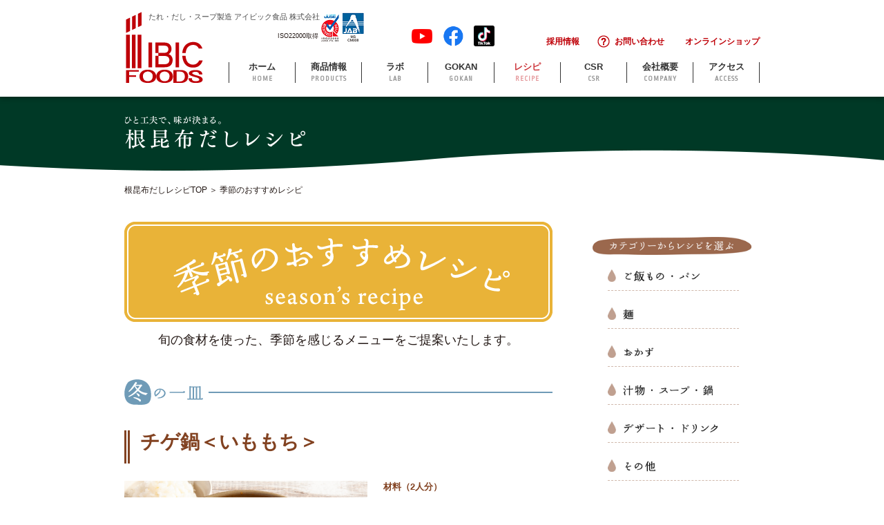

--- FILE ---
content_type: text/html; charset=UTF-8
request_url: https://ibic.info/recipe/season/
body_size: 6645
content:
<!DOCTYPE html>
<html lang="ja">
<head>
<meta charset="UTF-8">
<title>季節のおすすめレシピ｜根昆布だしレシピ｜アイビック食品株式会社</title>
<meta name="description" content="">
<meta name="keywords" content="季節のおすすめ,北海道,札幌,らーめんたれ,たれ,スープ,たれ・だし・スープの製造販売,アイビック,アイビック食品">
<meta http-equiv="X-UA-Compatible" content="IE=edge,chrome=1">

<!-- common -->
<link href="//fonts.googleapis.com/css?family=Ropa+Sans" rel="stylesheet">
<link href="/common/css/base.css" rel="stylesheet">
<link href="/common/css/template.css" rel="stylesheet">
<link href="/common/js/slick/slick.css" rel="stylesheet">
<!--[if lt IE 9]>
<script src="/common/js/jquery-1.12.0.min.js"></script>
<script src="//html5shiv.googlecode.com/svn/trunk/html5.js"></script>
<link href="/common/css/ie8.css" rel="stylesheet">
<![endif]-->
<!--[if gte IE 9]><!-->
<script src="/common/js/jquery-2.2.0.min.js"></script>
<!--<![endif]-->
<script src="/common/js/slick/slick.min.js"></script>
<script src="/common/js/jquery.rwdImageMaps.min.js"></script>
<script src="/common/js/site.js"></script>
<!-- / common -->

<!-- local -->
<link href="/css/recipe.css" rel="stylesheet">
<!-- / local -->


<script>
  (function(i,s,o,g,r,a,m){i['GoogleAnalyticsObject']=r;i[r]=i[r]||function(){
  (i[r].q=i[r].q||[]).push(arguments)},i[r].l=1*new Date();a=s.createElement(o),
  m=s.getElementsByTagName(o)[0];a.async=1;a.src=g;m.parentNode.insertBefore(a,m)
  })(window,document,'script','https://www.google-analytics.com/analytics.js','ga');

  ga('create', 'UA-82198464-1', 'auto');
  ga('send', 'pageview');

</script>

</head>

<body>


<a id="top"></a>
<header id="header" class="mw"><div class="w">
    <link rel="apple-touch-icon" sizes="180x180" href="/apple-touch-icon.png">
    <link rel="icon" type="image/png" sizes="32x32" href="/favicon-32x32.png">
    <link rel="icon" type="image/png" sizes="16x16" href="/favicon-16x16.png">
    <link rel="manifest" href="/site.webmanifest">
    <link rel="mask-icon" href="/safari-pinned-tab.svg" color="#5bbad5">
    <meta name="msapplication-TileColor" content="#090909">
    <meta name="theme-color" content="#ffffff">
    <meta property="og:image" content="/apple-touch-icon.png">
	<h1><a href="/">たれ・だし・スープ製造 アイビック食品 株式会社</a></h1>
	<p class="logo"><a href="/"><img src="/common/images/head/logo.png" alt="IBIC FOODS" width="120" height="110"></a></p>
	<p class="iso"><img src="/common/images/head/iso.png" alt="IBIC FOODS" width="66" height="48"><span>ISO22000取得</span></p>
    
	<p class="sp_nav"><a href="#"></a></p>
	<nav>
		<ul class="gnav">
			<li class="home"><a href="/">ホーム<span class="ff_en">HOME</span></a></li>
			<li><a href="/products/">商品情報<span class="ff_en">PRODUCTS</span></a></li>
			<li><a href="/lab/">ラボ<span class="ff_en">LAB</span></a></li>
			<li><a href="/gokan/">GOKAN<span class="ff_en">GOKAN</span></a></li>
			<li><a href="/recipe/" class="current">レシピ<span class="ff_en">RECIPE</span></a></li>
			<li><a href="/csr/">CSR<span class="ff_en">CSR</span></a></li>
			<li><a href="/company/">会社概要<span class="ff_en">COMPANY</span></a></li>
			<li><a href="/access/">アクセス<span class="ff_en">ACCESS</span></a></li>
		<!-- /.gnav --></ul>

		<ul class="snav">
			<li><a href="https://www.ibicshop.com" class="ibicshop" target="_blank">オンラインショップ</a></li>
			<li><a href="/contact/" class="contact">お問い合わせ</a></li>
			<li><a href="/recruit/" class="recruit">採用情報</a></li>
<!--
			<li><a href="https://www.facebook.com/%E3%82%A2%E3%82%A4%E3%83%93%E3%83%83%E3%82%AF%E9%A3%9F%E5%93%81%E6%A0%AA%E5%BC%8F%E4%BC%9A%E7%A4%BE-193255524360415/" class="facebook" target="_blank">Facebook</a></li>
-->
			<li class="header_sns_logo_pc">
				<a><img src="/common/images/head/sns_logo_transpalentdummy.png" /></a>
				<a href="https://www.tiktok.com/@ibicfoods" target="_blank"><img src="/common/images/head/sns_logo_tiktok.png" /></a>
				<a href="https://www.facebook.com/%E3%82%A2%E3%82%A4%E3%83%93%E3%83%83%E3%82%AF%E9%A3%9F%E5%93%81%E6%A0%AA%E5%BC%8F%E4%BC%9A%E7%A4%BE-193255524360415/" target="_blank"><img src="/common/images/head/sns_logo_facebook.png" /></a>
				<a href="https://www.youtube.com/channel/UCqXX9Tpave77ATbwd7vQFaA" target="_blank"><img src="/common/images/head/sns_logo_youtube.png" /></a>
			</li>
		<!-- /.snav --></ul>

		<p class="tel"><a href="tel:0117887711"><img src="/common/images/head/tel_sp_n.png" alt="TEL 011.788.7711" width="250"></a></p>
		<div class="header_sns_logo_sp">
			<a href="https://www.youtube.com/channel/UCqXX9Tpave77ATbwd7vQFaA" target="_blank"><img src="/common/images/head/sns_logo_youtube.png" /></a>
			<a href="https://www.facebook.com/%E3%82%A2%E3%82%A4%E3%83%93%E3%83%83%E3%82%AF%E9%A3%9F%E5%93%81%E6%A0%AA%E5%BC%8F%E4%BC%9A%E7%A4%BE-193255524360415/" target="_blank"><img src="/common/images/head/sns_logo_facebook.png" /></a>
			<a href="https://www.tiktok.com/@ibicfoods" target="_blank"><img src="/common/images/head/sns_logo_tiktok.png" /></a>
		</div>
	</nav>

<!-- /#header --></div></header>

<div id="container">

	<section class="mw">
		<header class="detail_title sp_mincho" data-label="ひと工夫で、味が決まる。" data-label-r="根昆布だしレシピ">
			<h1 class="w"><img src="/images/recipe/detail_title.png" alt="ひと工夫で、味が決まる。根昆布だしレシピ" width="268" height="50"></h1>
		<!-- /.detail_title --></header>
	<!-- /.mw --></section>


	<div class="w">
		<p class="topicpath"><a href="/recipe/">根昆布だしレシピTOP</a> ＞ 季節のおすすめレシピ</p>

		<div id="detail" class="contents">
			<div class="category_title">
				<p><img src="/images/recipe/season_title.png" alt="季節のおすすめレシピ" width="620" height="145"><br>
					<span>旬の食材を使った、季節を感じるメニューをご提案いたします。</span></p>
			<!-- /.category_title --></div>


			<section class="season_detail season_winter opend">
				<h1><a href="#" class="hv_wh"><img src="/images/recipe/title_season_winter.png" alt="冬の一皿" width="122" height="40"></a></h1>

				<div><article>

			<header>
				<h1>チゲ鍋＜いももち＞</h1>
				<p></p>
			</header>

			<div class="row">
				<p class="main_ph"><img src="https://ibic.info/uploads/2022/10/7100438-e1666423261555.jpg" alt="チゲ鍋＜いももち＞"></p>

				<dl class="material">
					<dt>材料（2人分）</dt>
					<dd>
						<dl>
							<dt>絹ごし豆腐</dt>
							<dd><span>1丁</span></dd>
							<dt>あさり</dt>
							<dd><span>10個</span></dd>
							<dt>豚肉</dt>
							<dd><span>100ｇ</span></dd>
							<dt>長葱</dt>
							<dd><span>1/2本</span></dd>
							<dt>白菜</dt>
							<dd><span>2～3枚</span></dd>
							<dt>えのき茸</dt>
							<dd><span>1/2束</span></dd>
							<dt>水</dt>
							<dd><span>600ｍｌ</span></dd>
							<dt>いももち</dt>
							<dd><span>2～3個</span></dd>
							<dt class="only">A</dt>
							<dt>ごま油</dt>
							<dd><span>大さじ１</span></dd>
							<dt>コチジャン</dt>
							<dd><span>大さじ１</span></dd>
							<dt>粉唐辛子</dt>
							<dd><span>小さじ0.5～1（好みで）</span></dd>
							<dt>長葱みじん切り</dt>
							<dd><span>大さじ１</span></dd>
							<dt>砂糖</dt>
							<dd><span>大さじ1</span></dd>
							<dt>きざみにんにく</dt>
							<dd><span>大さじ1</span></dd>
							<dt>鶏ガラだし</dt>
							<dd><span>大さじ1</span></dd>
							<dt>しょうゆ</dt>
							<dd><span>大さじ1/2</span></dd>
							<dt>酒</dt>
							<dd><span>大さじ1</span></dd>
						</dl>
					</dd>
				<!-- /.material --></dl>

			<!-- /.row --></div>

			<div class="row">
				<section class="how">
					<h1 class="d_title"><span class="sp_mincho" data-label="作り方"><img src="/images/recipe/txt_how.png" alt="作り方" width="50" height="20"></span></h1>
					<ol>
						<li>Ａの調味料を合わせておく</li>
						<li>豆腐の水気を切り、手で粗くほぐす</li>
						<li>砂抜きしたあさりの殻をこすり合わせて洗う</li>
						<li>豚肉は一口大に切り、フライパンにごま油（分量外）をひいて、軽く炒める</li>
						<li>鍋に水と豆腐、あさり、白菜、えのき茸、炒めた豚肉を入れ、そこにAの合わせ調味料を入れ、火にかける</li>
						<li>あさりの口が開いたら、斜めに切った長葱と1/2に切ったいももちいれる</li>
						<li>火が通ったら、最後に塩などで味を調える</li>
					</ol>
				<!-- /.how --></section>

				<section class="item">
					<h1 class="d_title"><span class="sp_mincho" data-label="このレシピにおすすめの商品"><img src="/images/recipe/txt_osusume.png" alt="このレシピにおすすめの商品" width="200" height="20"></span></h1>

					<div class="item_ph">
						<p><img src="https://ibic.info/uploads/2022/11/42c1dcf59b3c5e3c16cfbb9e70a24005-e1669266981478.jpg" alt="根昆布シリーズ いももち"></p>
						<a href="https://ibicshop.com/collections/ibic-selection/products/%E3%81%84%E3%82%82%E3%82%82%E3%81%A1%EF%BC%93%E9%A3%9F-%E3%82%BF%E3%83%AC%E4%BB%98" class="more hv_wh"><span>詳しく<br>みる</span></a>
						<a href="/shopping/" class="order">&gt;&gt;ご注文</a>
					</div>
					<p class="name">根昆布シリーズ<span class="sub" style="color: #000000;">いももち</span></p>
				<!-- /.item --></section>
			<!-- /.row --></div>


					<p class="back_link close"><a href="#">レシピを閉じる</a></p>

				</article></div>
			<!-- /.season_detail --></section>
			<section class="season_detail season_autumn">
				<h1><a href="#" class="hv_wh"><img src="/images/recipe/title_season_autumn.png" alt="秋の一皿" width="122" height="40"></a></h1>

				<div><article>

			<header>
				<h1>炊き込みご飯〈だし〉</h1>
				<p>調理時間：1時間　</p>
				<p class="g">根昆布シリーズ<br><span>大さじ1と1/2</span></p>
			</header>

			<div class="row">
				<p class="main_ph"><img src="https://ibic.info/uploads/2019/02/takikomi.jpg" alt="炊き込みご飯〈だし〉"></p>

				<dl class="material">
					<dt>材料（2人分）</dt>
					<dd>
						<dl>
							<dt>米</dt>
							<dd><span>2合</span></dd>
							<dt>水</dt>
							<dd><span>適量</span></dd>
							<dt>A.根昆布だし</dt>
							<dd><span>大さじ1と1/2</span></dd>
							<dt>A.酒</dt>
							<dd><span>20cc</span></dd>
							<dt>A.しょうゆ</dt>
							<dd><span>小さじ2</span></dd>
							<dt>鶏もも肉</dt>
							<dd><span>1/2枚（100g）</span></dd>
							<dt>油あげ</dt>
							<dd><span>1枚</span></dd>
							<dt>人参</dt>
							<dd><span>15g</span></dd>
							<dt>ごぼう</dt>
							<dd><span>15g</span></dd>
							<dt>まいたけ</dt>
							<dd><span>1パック</span></dd>
						</dl>
					</dd>
				<!-- /.material --></dl>

			<!-- /.row --></div>

			<div class="row">
				<section class="how">
					<h1 class="d_title"><span class="sp_mincho" data-label="作り方"><img src="/images/recipe/txt_how.png" alt="作り方" width="50" height="20"></span></h1>
					<ol>
						<li>米は研いでざるにあげて置く</li>
						<li>Aの調味料に水を足し、2カップにする</li>
						<li>鶏肉1cm角、油揚げはお湯で油抜きをしてから5mm幅に切る</li>
						<li>人参は細切り、ごぼうは笹がきにして、水にさらしておく。まいたけは手でほぐしておく</li>
						<li>全ての材料を合わせ炊飯する</li>
					</ol>
				<!-- /.how --></section>

			<!-- /.row --></div>


					<p class="back_link close"><a href="#">レシピを閉じる</a></p>

				</article></div>
			<!-- /.season_detail --></section>
			<section class="season_detail season_summer">
				<h1><a href="#" class="hv_wh"><img src="/images/recipe/title_season_summer.png" alt="夏の一皿" width="122" height="40"></a></h1>

				<div><article>

			<header>
				<h1>ゴーヤーチャンプルー〈だし〉</h1>
				<p>調理時間：15分　<span class="cal">エネルギー：323kcal（1人分）</span></p>
				<p class="g">根昆布シリーズ<br><span>大さじ1</span></p>
			</header>

			<div class="row">
				<p class="main_ph"><img src="https://ibic.info/uploads/2016/02/023.jpg" alt="ゴーヤーチャンプルー〈だし〉"></p>

				<dl class="material">
					<dt>材料（2人分）</dt>
					<dd>
						<dl>
							<dt>ゴーヤー</dt>
							<dd><span>1/2本</span></dd>
							<dt>豚バラ肉薄切り</dt>
							<dd><span>100g</span></dd>
							<dt>木綿豆腐</dt>
							<dd><span>1/2丁</span></dd>
							<dt>酒</dt>
							<dd><span>大さじ1</span></dd>
							<dt>根昆布だし</dt>
							<dd><span>大さじ1</span></dd>
							<dt>塩</dt>
							<dd><span>適量</span></dd>
							<dt>卵</dt>
							<dd><span>1個</span></dd>
						</dl>
					</dd>
				<!-- /.material --></dl>

			<!-- /.row --></div>

			<div class="row">
				<section class="how">
					<h1 class="d_title"><span class="sp_mincho" data-label="作り方"><img src="/images/recipe/txt_how.png" alt="作り方" width="50" height="20"></span></h1>
					<ol>
						<li>ゴーヤーはワタと種を取り、2mmくらいの半月切りにする</li>
						<li>豚肉は食べやすい大きさに切り、酒と根昆布だしで下味をつける</li>
						<li>豆腐は手でちぎり、電子レンジ500wで1分温める</li>
						<li>卵は溶いておく</li>
						<li>フライパンにサラダ油を熱し、豆腐を入れ、焼き目が付いたら一度取り出す。同じフライパンでゴーヤーに塩を振り、炒め、色が鮮やかになったら肉を加え更に炒め、溶き卵を流し入れる。全体にからませ、豆腐を加え、全体を軽く混ぜて火を止める</li>
						<li>皿に盛り、鰹節をふりかける</li>
					</ol>
				<!-- /.how --></section>

			<!-- /.row --></div>


					<p class="back_link close"><a href="#">レシピを閉じる</a></p>

				</article></div>
			<!-- /.season_detail --></section>
			<section class="season_detail season_spring">
				<h1><a href="#" class="hv_wh"><img src="/images/recipe/title_season_spring.png" alt="春の一皿" width="122" height="40"></a></h1>

				<div><article>

			<header>
				<h1>鰆の根昆布漬け〈だし〉</h1>
				<p>調理時間：15分（漬け込み時間を除く）　<span class="cal">エネルギー：190kcal（1人分）</span></p>
				<p class="g">根昆布シリーズ<br><span>大さじ1</span></p>
			</header>

			<div class="row">
				<p class="main_ph"><img src="https://ibic.info/uploads/2016/02/024.jpg" alt="鰆の根昆布漬け〈だし〉"></p>

				<dl class="material">
					<dt>材料（2人分）</dt>
					<dd>
						<dl>
							<dt>鰆</dt>
							<dd><span>2切れ</span></dd>
							<dt>塩</dt>
							<dd><span>適量</span></dd>
							<dt>根昆布だし</dt>
							<dd><span>大さじ1</span></dd>
							<dt>酒</dt>
							<dd><span>大さじ1</span></dd>
							<dt>みりん</dt>
							<dd><span>大さじ1</span></dd>
						</dl>
					</dd>
				<!-- /.material --></dl>

			<!-- /.row --></div>

			<div class="row">
				<section class="how">
					<h1 class="d_title"><span class="sp_mincho" data-label="作り方"><img src="/images/recipe/txt_how.png" alt="作り方" width="50" height="20"></span></h1>
					<ol>
						<li>鰆の切り身に軽く塩を振り、10分程おく。</li>
						<li>①の鰆の水分をペーパ―でふき取り、合わせた漬け込みだれに漬けておく</li>
						<li>②をグリルなどで約10分焼く</li>
					</ol>
				<!-- /.how --></section>

			<!-- /.row --></div>


					<p class="back_link close"><a href="#">レシピを閉じる</a></p>

				</article></div>
			<!-- /.season_detail --></section>

			<p class="back_link back_top"><a href="/recipe/">根昆布だしレシピTOPへ</a></p>

		<!-- /.contents --></div>



		<aside id="side">

			<dl class="cat_nav">
				<dd>
					<dl>
				<!--	<dt><span class="sp_mincho" data-label="レシピ検索"><img src="/images/recipe/side_search_title.png" alt="レシピ検索" width="110" height="26"></span></dt>  -->
						<dt class="sp_mincho" data-label="カテゴリーから" data-label-r="レシピを選ぶ"><img src="/images/recipe/nav_title_cat.png" alt="カテゴリーからレシピを選ぶ" width="295" height="30"></dt>
						<dd><ul>
							<li><a href="/recipe/#rice" data-label="ご飯もの・パン"><img src="/images/recipe/nav_rice_off.png" alt="ご飯もの・パン" height="18" class="rice"></a></li>
							<li><a href="/recipe/#noodle" data-label="麺"><img src="/images/recipe/nav_noodle_off.png" alt="麺" height="18" class="noodle"></a></li>
							<li><a href="/recipe/#dish" data-label="おかず"><img src="/images/recipe/nav_dish_off.png" alt="おかず" height="18" class="dish"></a></li>
							<li><a href="/recipe/#soup" data-label="汁物・スープ・鍋"><img src="/images/recipe/nav_soup_off.png" alt="汁物・スープ・鍋" height="18" class="soup"></a></li>
							<li><a href="/recipe/#dessert_drink" data-label="デザート・ドリンク"><img src="/images/recipe/nav_dessert_drink_off.png" alt="デザート・ドリンク" height="18" class="dessert_drink"></a></li>
							<li><a href="/recipe/#other" data-label="その他"><img src="/images/recipe/nav_other_off.png" alt="その他" height="18" class="other"></a></li>
						</ul></dd>
					</dl>
					<!-- 
					<dl class="products">
						<dt class="sp_mincho" data-label="商品から" data-label-r="レシピを選ぶ"><img src="/images/recipe/nav_title_product.png" alt="特集からレシピを選ぶ" width="295" height="30"></dt>
						<dd><ul>
							<li><a href="/recipe/#stock_soup" data-label="根昆布だし"><img src="/images/recipe/nav_stock_soup_off.png" alt="根昆布だし" height="21" id="stock_soup"></a></li>
							<li><a href="/recipe/#soy_sauce" data-label="根昆布醤油"><img src="/images/recipe/nav_soy_sauce_off.png" alt="根昆布醤油" height="21" id="soy_sauce"></a></li>
							<li><a href="/recipe/#vinegar" data-label="根昆布酢"><img src="/images/recipe/nav_vinegar_off.png" alt="根昆布酢" height="21" id="vinegar"></a></li>
						</ul></dd>
					</dl>
					 -->
					<dl>
						<dt class="sp_mincho" data-label="特集から" data-label-r="レシピを選ぶ"><img src="/images/recipe/nav_title_feature.png" alt="特集からレシピを選ぶ" width="295" height="30"></dt>
						<dd><ul>
							<li><a href="/recipe/season/" data-label="季節のおすすめレシピ"><img src="/images/recipe/nav_season_off.png" alt="季節のおすすめレシピ" height="21"></a></li>
							<li><a href="/recipe/choitashi/" data-label="ちょい足しレシピ"><img src="/images/recipe/nav_choi_off.png" alt="ちょい足しレシピ" height="21"></a></li>
						</ul></dd>
					</dl>
				</dd>
			<!-- /.cat_nav --></dl>

			<ul class="bnr hv_wh">
				<li><a href="/recipe/choitashi/"><img src="/common/images/side/bnr_choi.jpg" alt="ちょい足しレシピ" width="250" height="250"></a></li>
				<li><a href="/products/"><img src="/common/images/side/bnr_products.jpg" alt="どんなタレでもつくります。商品情報" width="250" height="250"></a></li>
				<li><a href="/shopping/"><img src="/common/images/side/bnr_shopping.jpg" alt="オンラインショッピング" width="250" height="250"></a></li>
				<li><a href="/contact/"><img src="/common/images/side/bnr_contact.jpg" alt="お問い合わせ" width="250" height="250"></a></li>
			<!-- /.bnr --></ul>
		<!-- /#side --></aside>
	<!-- /.w --></div>





	<footer id="footer" class="mw">
		<p id="pagetop"><a href="#top"><img src="/common/images/parts/pagetop_off.png" alt="ページの先頭へ" width="30" height="40"></a></p>
		<div class="w">
			<div class="footer_banner">
							<table class="footer_banner_table">
				<tr>
					<td>
						<a href="https://souzai-sap.info/" target="_balnk">
							<img src="https://ibic.info/uploads/2025/06/banner_01_souzai.jpg" alt="">
						</a>
					</td>
					
					<td>
						<a href="https://www.ibic.biz/" target="_balnk">
							<img src="https://ibic.info/uploads/2025/06/banner_02_ibic.jpg" alt="">
						</a>
					</td>
					
					<td>
						<a href="https://campers-and-anglers.co.jp/" target="_balnk">
							<img src="https://ibic.info/uploads/2025/06/banner_03_caa.jpg" alt="">
						</a>
					</td>
					</tr><tr>
					<td>
						<a href="https://corso-sapporo.com/" target="_balnk">
							<img src="https://ibic.info/uploads/2025/06/banner_04_corso.jpg" alt="">
						</a>
					</td>
					
					<td>
						<a href="https://actnow.jp/" target="_balnk">
							<img src="https://ibic.info/uploads/2025/06/banner_05_actnow.jpg" alt="">
						</a>
					</td>
					
					<td>
						<a href="https://shokukita.com/" target="_balnk">
							<img src="https://ibic.info/uploads/2025/06/banner_06_shokukita.jpg" alt="">
						</a>
					</td>
					</tr>
				</table>
						</div>
			<nav>
				<ul>
					<li><a href="/">ホーム</a></li>
					<li><a href="/products/">商品情報</a></li>
					<li><a href="/lab/">ラボ</a></li>
					<li><a href="/gokan/">GOKAN</a></li>
					<li><a href="/recipe/">レシピ</a></li>
					<li><a href="/csr/">CSR</a></li>
					<li><a href="/company/">会社概要</a></li>
					<li><a href="/access/">アクセス</a></li>
					<li><a href="/recruit/">採用情報</a></li>
					<li><a href="https://www.ibicshop.com" target="_blank">オンラインショップ</a></li>
					<li><a href="/contact/">お問い合わせ</a></li>
				<!-- 
					<li><a href="https://www.facebook.com/%E3%82%A2%E3%82%A4%E3%83%93%E3%83%83%E3%82%AF%E9%A3%9F%E5%93%81%E6%A0%AA%E5%BC%8F%E4%BC%9A%E7%A4%BE-193255524360415/" target="_blank">Facebook</a></li>
				-->
				</ul>
			</nav>

			<dl>
				<dt>たれ・だし・スープ製造 <span>アイビック食品株式会社</span></dt>
				<dd>札幌市東区苗穂町13丁目1−15 <a href="tel:0117887711" class="tel"><img src="/common/images/foot/tel.png" alt="TEL 011.788.7711" width="268" height="26"></a><span class="fax"><img src="/common/images/foot/fax.png" alt="FAX 011.704.7588" width="212" height="26"></span></dd>
			</dl>

			<p id="copyright"><small>copyright (c) ibic.info 2016</small></p>
		</div>
	<!-- /#footer --></footer>


<!-- /#container --></div>


</body>
</html>

--- FILE ---
content_type: text/css
request_url: https://ibic.info/common/css/template.css
body_size: 6271
content:
@charset "utf-8";

/* ========================================================
	template.css => テンプレート用CSS
======================================================== */

html {
	font-size: 62.5%;
}
body {
	background: #fff;
	font-size: 10px;
	font-size: 1rem;
	line-height: 1.8;
	color: #231815;
	font-family: "Hiragino Kaku Gothic ProN", "ヒラギノ角ゴ Pro W3", "メイリオ", "Meiryo", Verdana,Arial, Helvetica, sans-serif;
	-webkit-text-size-adjust: 100%;
}
body.m {
	background: #fff;
	font-size: 10px;
	font-size: 1rem;
	line-height: 1.8;
	color: #231815;
	font-family: "メイリオ", "Meiryo", "Hiragino Kaku Gothic ProN", "ヒラギノ角ゴ Pro W3", Verdana,Arial, Helvetica, sans-serif;
	-webkit-text-size-adjust: 100%;
}
table {
	border-collapse: collapse;
	border-spacing: 0;
	line-height: 1.8;
}
a {
	color: #231815;
	text-decoration: underline;
	-webkit-transition: color 0.15s, background-color 0.15s;
	-o-transition: color 0.15s, background-color 0.15s;
	transition: color 0.15s, background-color 0.15s;
}
a:hover {
	text-decoration: none;
}
a.reverse {
	text-decoration: none;
}
a.reverse:hover {
	text-decoration: underline;
}

label {
	cursor: pointer;
}
input, select, textarea, button {
	margin: 0;
	vertical-align: middle;
	font-family: inherit;
	outline: none;
	font-size: 100%;
	-webkit-box-sizing: border-box;
	-moz-box-sizing: border-box;
	box-sizing: border-box;
}

button {
	cursor: pointer;
}
iframe {
	vertical-align: middle;
}
@media screen and (max-width: 680px) {
	img {
		max-width: 100%;
		height: auto;
		-webkit-box-sizing: border-box;
		-moz-box-sizing: border-box;
		box-sizing: border-box;
	}
	iframe {
		max-width: 100%;
		height: 200px;
	}
}


/* pc / sp
============================================================================================================ */
.sp,
.sps {
	display: none !important;
}
@media screen and (max-width: 680px) {
	.pc {
		display: none !important;
	}
	.sp {
		display: block !important;
	}
	img.sp, span.sp, br.sp, em.sp, strong.sp {
		display: inline !important;
	}
}
@media screen and (max-width: 370px) {
	.sps {
		display: block !important;
	}
	img.sps, spsan.sps, br.sps, em.sps, strong.sps {
		display: inline !important;
	}
}


/* sp
============================================================================================================ */
@media screen and (max-width: 680px) {
	*[data-label] img {
		display: none;
	}
	*[data-label]:before {
		content: attr(data-label);
	}
	*[data-label-r]:after {
		display: block;
		content: attr(data-label-r);
	}

	.sp_mincho {
		font-family: "ヒラギノ明朝 ProN W3", "Hiragino Mincho ProN", serif;
	}
}


/* color
============================================================================================================ */
.c_red {
	color: #BF0008;
}
@media screen and (max-width: 680px) {
}


/* font size
============================================================================================================ */
.fz_l {
	font-size: 2rem;
}
@media screen and (max-width: 680px) {
	.fz_l {
		font-size: 1.5rem;
		line-height: 1.6;
	}
}


/* font family
============================================================================================================ */
.ff_en {
	font-family: 'Ropa Sans', sans-serif;
}




/* w
============================================================================================================ */
.w {
	position: relative;
	width: 920px;
	margin: 0 auto;
}
.w:after {
	content: "."; display: block; height: 0; clear: both; visibility: hidden; line-height: 0; overflow: hidden;
}
.mw {
	min-width: 960px;
}
@media screen and (max-width: 680px) {
	.w {
		width: auto;
		padding: 0;
	}
	.mw {
		min-width: 0;
	}
}


/* hv_wh
============================================================================================================ */
a.hv_wh,
button.hv_wh,
a .hv_wh,
.hv_wh a,
.header_sns_logo_pc a,
.footer_banner a {
	position: relative;
	display: block;
	overflow: hidden;
}
a.hv_wh:after,
button.hv_wh:after,
a .hv_wh:after,
.hv_wh a:after,
.header_sns_logo_pc a:after,
.footer_banner a:after {
	content: "";
	position: absolute;
	left: 0;
	right: 0;
	top: 0;
	bottom: 0;
	background-color: rgba(255,255,255,0);
	-webkit-transition: background 0.15s;
	-o-transition: background 0.15s;
	transition: background 0.15s;
	z-index: 3;
}
a.hv_wh:hover:after,
button.hv_wh:hover:after,
a:hover .hv_wh:after,
.hv_wh a:hover:after,
.header_sns_logo_pc a:hover:after,
.footer_banner a:hover:after {
	background-color: rgba(255,255,255,0.3);
}
@media screen and (max-width: 680px) {
	a.hv_wh:after,
	button.hv_wh:after,
	a .hv_wh:after,
	.hv_wh a:after,
	.header_sns_logo_pc a:after,
	.footer_banner a:after {
		content: none;
	}
}



/* target
============================================================================================================ */
.target {
	display: block;
	position: relative;
	width: 0;
	top: -20px;
	z-index: -1;
}
.target.p0 {
	top: 0;
}
@media screen and (max-width: 680px) {
	.target {
		top: -60px;
	}
	.target.p0 {
		top: -50px;
	}
}




/* ヘッダー
============================================================================================================ */
#header {
	position: relative;
	padding: 15px 0;
	background-color: #fff;
	font-size: 13px;
	font-size: 1.3rem;
	-webkit-box-shadow: 0 2px 8px rgba(0,0,0,0.3);
	box-shadow: 0 2px 8px rgba(0,0,0,0.3);
	z-index: 1000;
}
#header .w {
	height: 110px;
}
#header h1 {
	position: relative;
	float: left;
	font-size: 11px;
	font-size: 1.1rem;
	font-weight: normal;
	z-index: 2;
}
#header h1 a {
	display: block;
	padding-left: 35px;
	color: #4d4d4d;
	text-decoration: none;
}
#header .logo {
	position: absolute;
	top: 0;
	left: 0;
}
#header .iso {
	position: relative;
	float: left;
	font-size: 9px;
	font-size: 0.9rem;
	line-height: 1.2;
}
#header .iso span {
	position: absolute;
	bottom: 6px;
	right: 68px;
	white-space: nowrap;
}
@media screen and (max-width: 680px) {
	#header {
		position: fixed;
		top: 0;
		left: 0;
		right: 0;
		padding: 0;
		-webkit-box-shadow: none;
		box-shadow: none;
	}
	#header .w {
		height: auto;
	}
	#header h1,
	#header .iso {
		display: none;
	}
	#header .logo {
		position: relative;
		background-color: #fff;
		-webkit-box-shadow: 0 1px 4px rgba(0,0,0,0.3);
		box-shadow: 0 1px 4px rgba(0,0,0,0.3);
		text-align: center;
		z-index: 3;
	}
	#header .logo a {
		display: inline-block;
		padding: 2px 5px;
	}
	#header .logo img {
		width: 50px;
	}
}


/* sp_nav
------------------------------------------------------------- */
#header .sp_nav {
	display: none;
}
@media screen and (max-width: 680px) {
	#header .sp_nav {
		position: absolute;
		display: block;
		right: 5px;
		top: 0;
		width: 50px;
		-webkit-transition: all 0.2s;
		-o-transition: all 0.2s;
		transition: all 0.2s;
		z-index: 20;
	}
	#header .sp_nav a {
		position: relative;
		display: block;
		height: 50px;
		z-index: 3;
	}
	#header .sp_nav:before,
	#header .sp_nav a:before,
	#header .sp_nav a:after {
		content: "";
		position: absolute;
		left: 10px;
		right: 10px;
		top: 50%;
		height: 2px;
		margin-top: -1px;
		background-color: #bf0008;
		border-radius: 3px;
	}
	#header .sp_nav a:before {
		-webkit-transform: translateY(-8px);
		-ms-transform: translateY(-8px);
		-o-transform: translateY(-8px);
		transform: translateY(-8px);
	}
	#header .sp_nav a:after {
		-webkit-transform: translateY(8px);
		-ms-transform: translateY(8px);
		-o-transform: translateY(8px);
		transform: translateY(8px);
	}

	/* open */
	#header.open .sp_nav {
		-webkit-transform: rotate(-90deg);
		-ms-transform: rotate(-90deg);
		transform: rotate(-90deg);
	}
}


/* nav
------------------------------------------------------------- */
#header nav .gnav {
	position: absolute;
	right: 0;
	bottom: 5px;
}
#header nav .gnav li {
	float: left;
	width: 95px;
	border-right: 1px solid #333333;
}
#header nav .gnav li:first-child {
	border-left: 1px solid #333333;
}
#header nav .gnav a {
	display: block;
	text-decoration: none;
	text-align: center;
	color: #333;
	font-weight: bold;
	line-height: 1.1;
}
#header nav .gnav a .ff_en {
	display: block;
	margin-top: 5px;
	color: #999;
	font-size: 10px;
	font-size: 1rem;
	letter-spacing: 1px;
}
#header nav .gnav a:hover,
#header nav .gnav a.current {
	color: #cc3339;
}
#header nav .gnav a:hover .ff_en,
#header nav .gnav a.current .ff_en {
	color: #e5999c;
}
#header nav .snav {
	position: absolute;
	top: 30px;
	right: -5px;
	font-size: 12px;
	font-size: 1.2rem;
}
#header nav .snav li {
	float: right;
	padding-left: 20px;
}
#header nav .snav a {
	position: relative;
	display: block;
	padding: 5px;
	color: #bf0008;
	text-decoration: none;
	font-weight: bold;
}
#header nav .snav a:hover {
	text-decoration: underline;
}
#header nav .snav a.shop,
#header nav .snav a.contact {
	padding-left: 26px;
	background-position: 0;
	background-repeat: no-repeat;
}
#header nav .snav a.shop {
	background-image: url(../images/head/ico_shop.png);
}
#header nav .snav a.contact {
	background-image: url(../images/head/ico_contact.png);
}
#header nav .snav a.facebook {
	color: #0068B7;
}

#header nav .tel {
	display: none;
}


@media screen and (max-width: 680px) {
	#header nav {
		position: absolute;
		top: 50px;
		right: 0;
		left: 0;
		background-color: #fff;
		-webkit-box-shadow: 0 1px 4px rgba(0,0,0,0.3);
		box-shadow: 0 1px 4px rgba(0,0,0,0.3);
		-webkit-transform: translateY(-110%);
		-ms-transform: translateY(-110%);
		-o-transform: translateY(-110%);
		transform: translateY(-110%);
	}
	/* open */
	#header nav.open {
		-webkit-transform: translateY(0);
		-ms-transform: translateY(0);
		-o-transform: translateY(0);
		transform: translateY(0);
	}
	/* showed */
	#header nav.showed {
		-webkit-transition: -webkit-transform 0.3s;
		-o-transition: -o-transform 0.3s;
		transition: transform 0.3s;
	}


	#header nav ul {
		position: static !important;
	}
	#header nav li.home {
		display: none;
	}
	#header nav .gnav a .ff_en {
		display: none;
	}
	#header nav li {
		float: left !important;
		width: 50% !important;
		padding: 0 !important;
		border: 0 !important;
	}
	#header nav li a {
		padding: 24px 0 !important;
		color: #333333 !important;
		background: #fff !important;
		border-bottom: 1px solid #ccc;
		text-align: center;
		font-size: 1.3rem;
		text-decoration: none !important;
		line-height: 1.4 !important;
	}
	#header nav li a:hover,
	#header nav li a.current {
		color: #fff !important;
		background-color: #BF0008 !important;
	}

	#header nav .tel {
		display: block;
		clear: both;
	}
	#header nav .tel a {
		display: block;
		padding: 40px 0;
		text-align: center;
	}
}
/* header_sns_logo
------------------------------------------------------------- */
.header_sns_logo_pc a{
	float: right;
	padding-left: 10px!important;
}
.header_sns_logo_pc a {
	top: calc(1.2rem - 25px);
}
.header_sns_logo_pc img {
	width: 30px;
}
.header_sns_logo_sp{
	display: none;
}

@media screen and (max-width: 680px) {
	.header_sns_logo_pc{
		display: none;
	}
	.header_sns_logo_sp{
		display: block;
		text-align: center;
	}
	.header_sns_logo_sp img{
		width: 2.25em;
		margin: 0em 0.75em 1em 0.75em;
	}
	
}
/* footer
============================================================================================================ */
#footer {
	margin-top: 120px;
	padding-bottom: 20px;
	background-color: #bf0008;
	color: #fff;
	font-weight: bold;
}
@media screen and (max-width: 680px) {
	#footer {
		margin-top: 60px;
	}
}


/* pagetop
------------------------------------------------------------- */
#pagetop {
	position: relative;
}
#pagetop a {
	position: fixed;
	bottom: 30px;
	right: 30px;
	opacity: 0;
	filter: alpha(opacity=0);
	-webkit-transition: opacity 0.3s;
	-o-transition: opacity 0.3s;
	transition: opacity 0.3s;
}
#pagetop.show a {
	opacity: 1;
	filter: alpha(opacity=100);
}
#pagetop.abs a {
	position: absolute;
}
@media screen and (max-width: 680px) {
	#pagetop a {
		position: absolute; !important;
		bottom: 10px;
		right: 15px;
		width: 60px;
		height: 40px;
		opacity: 1 !important;
	}
	#pagetop a:after {
		content: "";
		position: absolute;
		top: 14px;
		left: 50%;
		width: 20px;
		height: 20px;
		margin-left: -12px;
		border-top: 3px solid #BF0008;
		border-left: 3px solid #BF0008;
		-webkit-transform: scaleX(0.8);
		-ms-transform: scaleX(0.8);
		-o-transform: scaleX(0.8);
		transform: scaleX(0.8) rotate(45deg);
	}
	#pagetop a img {
		display: none;
	}
}


/* nav
------------------------------------------------------------- */
#footer nav {
	margin: 0 -10px 15px;
}
#footer nav ul {
	display: table;
	width: 100%;
}
#footer nav li {
	display: table-cell;
}
#footer nav a {
	display: block;
	padding: 15px 10px;
	font-size: 13px;
	font-size: 1.3rem;
	text-align: center;
	color: #fff;
	text-decoration: none;
}
#footer nav a:hover {
	text-decoration: underline;
}
@media screen and (max-width: 680px) {
	#footer nav {
		margin: 0;
	}
	#footer nav ul {
		display: block;
		background-color: #fff;
	}
	#footer nav li {
		display: block;
		border-top: 1px solid #ccc;
	}
	#footer nav a {
		position: relative;
		padding: 15px 50px;
		font-size: 13px;
		font-size: 1.3rem;
		text-align: left;
		color: #333;
	}
	#footer nav a:before {
		content: "";
		position: absolute;
		left: 30px;
		top: 50%;
		width: 9px;
		height: 9px;
		margin-top: -5px;
		border-right: 1px solid #bf0008;
		border-top: 1px solid #bf0008;
		-webkit-transform: scaleY(0.6) rotate(45deg);
		-ms-transform: scaleY(0.6) rotate(45deg);
		-o-transform: scaleY(0.6) rotate(45deg);
		transform: scaleY(0.6) rotate(45deg);
	}
}

/* info
------------------------------------------------------------- */
#footer dl {
	float: left;
}
#footer dt {
	font-size: 14px;
	font-size: 1.4rem;
}
#footer dt span {
	margin-left: 5px;
	font-size: 21px;
	font-size: 2.1rem;
}
#footer dd {
	font-size: 16px;
	font-size: 1.6rem;
}
#footer dd > * {
	display: inline-block;
	margin-left: 12px;
	vertical-align: 6px;
}
@media screen and (max-width: 680px) {
	#footer dl {
		float: none;
		padding-top: 15px;
		text-align: center;
	}
	#footer dt {
		margin-bottom: 8px;
		font-size: 1.2rem;
		line-height: 1.5;
	}
	#footer dt span {
		display: block;
		margin-left: 0;
		font-size: 2rem;
	}
	#footer dd {
		font-size: 1.2rem;
	}
	#footer dd > * {
		margin-left: 0;
		vertical-align: 0;
	}
	#footer dd .tel {
		display: block;
		margin: 5px auto 0;
		width: 212px;
		height: 26px;
		background: url(../images/foot/tel_sp.png) no-repeat;
		-webkit-background-size: 100%;
		background-size: 100%;
	}
	#footer dd .tel img {
		display: none;
	}
	#footer dd .fax {
		display: none;
	}
}

/* footer_banner
------------------------------------------------------------- */
.footer_banner{
	width: 100%%;
	margin: 0 auto;
	padding-top: 1em;
}
.footer_banner_table {
	width: 100%;
	table-layout: fixed;
	word-break: break-all;
}
.footer_banner_table td {
	padding: 0.75rem 1rem;
}
.footer_banner_table img {
	width: 100%;
}
@media screen and (max-width: 680px) {
	.footer_banner{
		padding-top: unset;
		text-align: center;
		background-color: #fff;
	}
	.footer_banner_table td {
		display: block;
	}
	.footer_banner_table img {
		width: 80%;
	}
}

/* Facebook Widget
------------------------------------------------------------- */
@media screen and (max-width: 680px) {
div.fb_phone {
    display: block;
}
div.fb_pc {
    display: none;
}
}

.tac {
    text-align: center;
}
.fb_iframe_widget {
    display: inline-block;
    position: relative;
}
.fb_phone {
    display: none;
}
.fb_pc {
    display: inline-block;
}

/* copyright
------------------------------------------------------------- */
#copyright {
	float: right;
	padding-top: 45px;
}
#copyright small {
	display: block;
	font-size: 12px;
	font-size: 1.2rem;
}
@media screen and (max-width: 680px) {
	#copyright {
		float: none;
		padding-top: 15px;
		text-align: center;
	}
	#copyright small {
		font-size: 1rem;
	}
}




/* コンテナ
============================================================================================================ */
#container {
	position: relative;
	font-size: 16px;
	font-size: 1.6rem;
}
@media screen and (max-width: 680px) {
	#container {
		padding-top: 50px;
		font-size: 1.4rem;
		line-height: 1.6;
	}
}



/* ===================================================================================================================

	コンテンツ

=================================================================================================================== */

/* pageHead
============================================================================================================ */
#pageHead {
	position: relative;
	height: 320px;
	margin-bottom: 100px;
	padding-top: 120px;
	background-repeat: no-repeat;
	background-position: 50%;
	-webkit-background-size: cover;
	background-size: cover;
	-webkit-box-sizing: border-box;
	-moz-box-sizing: border-box;
	box-sizing: border-box;
	text-align: center;
}
#pageHead span {
	display: block;
	color: #fff;
	font-size: 24px;
	font-size: 2.4rem;
}
#pageHead.products {
	background-image: url(../../products/images/title_bg.jpg);
}
#pageHead.lab {
	background-image: url(../../lab/images/title_bg.jpg);
}
#pageHead.gokan {
	background-image: url(../../gokan/images/title_bg.jpg);
}
#pageHead.recipe {
	background-image: url(../../recipe/images/title_bg.jpg);
}
/*
#pageHead.safety {
	background-image: url(../../safety/images/title_bg.jpg);
}
*/
#pageHead.csr {
	background-image: url(../../csr/images/title_bg.jpg);
}
#pageHead.company {
	background-image: url(../../company/images/title_bg.jpg);
}
#pageHead.access {
	background-image: url(../../access/images/title_bg.jpg);
}
#pageHead.recruit {
	background-image: url(../../recruit/images/title_bg.jpg);
}
#pageHead.shopping {
	background-image: url(../../shopping/images/title_bg.jpg);
}
#pageHead.contact {
	background-image: url(../../contact/images/title_bg.jpg);
}
@media screen and (max-width: 680px) {
	#pageHead {
		height: auto;
		margin-bottom: 20px;
		padding: 30px 0;
	}
	#pageHead img {
		width: auto;
		height: 30px;
	}
	#pageHead span {
		font-size: 1.2rem;
	}
}


/* section
============================================================================================================ */
.section + .section {
	margin-top: 100px;
}
@media screen and (max-width: 680px) {
	.section {
		margin: 0 15px;
	}
	.section + .section {
		margin-top: 40px;
	}
}


/* title
============================================================================================================ */
.title_l {
	margin-bottom: 15px;
	padding-left: 30px;
	background: url(../images/parts/title_ico.png) no-repeat 0 0.2em;
	font-size: 26px;
	font-size: 2.6rem;
	line-height: 1.3;
	color: #BF0008;
}
@media screen and (max-width: 680px) {
	.title_l {
		padding-left: 20px;
		-webkit-background-size: 14px;
		background-size: 14px;
		font-size: 2rem;
	}
}



/* table
============================================================================================================ */
table.basic {
	width: 100%;
}
table.basic th,
table.basic td {
	padding: 1em 2em;
}
table.basic tr:nth-child(2n+1) > * {
	background-color: #f5f3f2;
}
@media screen and (max-width: 680px) {
	table.basic {
		line-height: 1.5;
	}
	table.basic th,
	table.basic td {
		padding: 0.5em;
	}
	table.basic tr:nth-child(2n+1) > * {
		background-color: #f5f3f2;
	}
}



/* other
============================================================================================================ */
.mml {
	display: inline-block;
	margin: 0 -0.3em;
}


/* dashi_area
============================================================================================================ */
.dashi_area {
}
.dashi_area:after {
	content: "."; display: block; height: 0; clear: both; visibility: hidden; line-height: 0; overflow: hidden;
}
.dashi_area .ph {
	float: left;
}
.dashi_area div {
	float: right;
	width: 650px;
	padding-top: 30px;
}
.dashi_area dt.dashi {
	margin-bottom: 15px;
	padding-left: 24px;
	background: url(../images/parts/dashi_ico_title.png) no-repeat 0;
	font-size: 22px;
	font-size: 2.2rem;
	line-height: 1.5;
	color: #824221;
	font-weight: bold;
}
.dashi_area dt.nekonbusu {
	margin-bottom: 15px;
	padding-left: 24px;
	background: url(../images/parts/su_ico_title.png) no-repeat 0;
	font-size: 22px;
	font-size: 2.2rem;
	line-height: 1.5;
	color: #E39300;
	font-weight: bold;
}
.dashi_area dt.shoyu {
	margin-bottom: 15px;
	padding-left: 24px;
	background: url(../images/parts/shoyu_ico_title.png) no-repeat 0;
	font-size: 22px;
	font-size: 2.2rem;
	line-height: 1.5;
	color: #3F214F;
	font-weight: bold;
}
.dashi_area dd {
    font-family: "游明朝",YuMincho,"ヒラギノ明朝 ProN W3","Hiragino Mincho ProN","HG明朝E","ＭＳ Ｐ明朝","ＭＳ 明朝",serif;
    margin-bottom: 20px;
}
.dashi_area ul {
	float: left;
}
.dashi_area ul li {
	float: left;
	letter-spacing: 1px;
}
.dashi_area ul li + li {
	padding-left: 20px;
}
.dashi_area ul li a {
	position: relative;
	display: block;
	background: url(../images/parts/dashi_ico_item.png) no-repeat 0;
	padding-left: 35px;
	padding-right: 50px;
	font-size: 18px;
	font-size: 1.8rem;
	color: #824221;
	text-decoration: none;
	font-weight: bold;
}
.dashi_area ul li a:hover .txt {
	text-decoration: underline;
}
.dashi_area ul li a .more {
	position: absolute;
	right: 0;
	top: 50%;
	margin-top: -21px;
	font-size: 10px;
	font-size: 1rem;
	line-height: 1.2;
	letter-spacing: 0;
	color: #fff;
}
.dashi_area ul li a .more span {
	display: table-cell;
	width: 42px;
	height: 42px;
	padding-top: 2px;
	border-radius: 40px;
	background-color: #bf0008;
	text-align: center;
	vertical-align: middle;
	color: #fff;
	-webkit-box-sizing: border-box;
	-moz-box-sizing: border-box;
	box-sizing: border-box;
}
div.dashi_area div dl.nekonbusu a span.more {
     color: #ffffff;
     font-size: 1rem;
     letter-spacing: 0px;
     line-height: 1.2;
     margin-right: 280px;
     margin-top: -142px;
     position: absolute;
     right: 0px;
     top: 50%;
}
div.dashi_area div dl.nekonbusu a span.more span {
     background-color: #bf0008;
     border-radius: 40px;
     box-sizing: border-box;
     color: #ffffff;
     display: table-cell;
     height: 42px;
     padding-top: 2px;
     text-align: center;
     vertical-align: middle;
     width: 42px;
}
div.dashi_area div dl.shoyu a span.more {
     color: #ffffff;
     font-size: 1rem;
     letter-spacing: 0px;
     line-height: 1.2;
     margin-top: -15px;
     margin-right: 260px;
     position: absolute;
     right: 0px;
     top: 50%;
}
div.dashi_area div dl.shoyu a .more span {
     background-color: #bf0008;
     border-radius: 40px;
     box-sizing: border-box;
     color: #ffffff;
     display: table-cell;
     height: 42px;
     padding-top: 2px;
     text-align: center;
     vertical-align: middle;
     width: 42px;
}
.dashi_area .order {
	text-align: right;
	padding-top: 0.2em;
	font-size: 14px;
	font-size: 1.4rem;
	font-weight: bold;
}
.dashi_area .order a {
	color: #BF0008;
	text-decoration: none;
}
.dashi_area .order a:hover {
	text-decoration: underline;
}
.dashi_area .order a:before {
	content: ">> ";
}
@media screen and (max-width: 680px) {
	.dashi_area .ph {
    	float: none;
    	padding-bottom: 10px;
    	text-align: center;
    	width: 100%;
	}
	h2.pd-title, .dashi_area dt {
 	   margin-left: 0 !important;
	}
	.dashi_area dt.dashi ,.dashi_area dt.nekonbusu, .dashi_area dt.shoyu {
    	font-size: 1.5rem;
	}
	.dashi_area div {
		float: none;
		width: auto;
		padding-top: 30px;
	}
	.dashi_area dt {
		margin-left: 114px;
		padding-left: 20px;
		background: url(../images/parts/dashi_ico_title_sp.png) no-repeat 0 0.3em;
		-webkit-background-size: 16px;
		background-size: 16px;
		font-size: 1.6rem;
	}
	.dashi_area dd {
		clear: both;
		margin-bottom: 10px;
		font-size: 1.3rem;
	}
	.dashi_area ul {
		float: none;
		margin: 0 -5px;
	}
	.dashi_area ul:after {
		content: "."; display: block; height: 0; clear: both; visibility: hidden; line-height: 0; overflow: hidden;
	}

	.dashi_area ul li {
		padding: 0 5px !important;
		letter-spacing: 0;
		-webkit-box-sizing: border-box;
		-moz-box-sizing: border-box;
		box-sizing: border-box;
	}
	.dashi_area ul li a {
		float: left;
		background: url(../images/parts/dashi_ico_item_sp.png) no-repeat 0 0.4em;
		-webkit-background-size: 20px;
		background-size: 20px;
		padding: 0 0 0 25px;
		font-size: 1.4rem;
	}
	.dashi_area ul li a .more {
		display: block;
		position: static;
		margin-top: 0;
	}
	.dashi_area ul li a .more span {
		display: block;
		width: auto;
		height: auto;
		margin-top: 2px;
		padding: 2px 0;
		border-radius: 5px;
	}
	.dashi_area dl a {
    	font-weight: bold;
    	text-decoration: none;
	}
	div.dashi_area div dl.nekonbusu a span.more {
    	margin: 0;
    	padding: 2px 0;
   		position: static;
	}
	div.dashi_area div dl.nekonbusu a span.more span {
    	border-radius: 5px;
    	display: block;
    	height: auto;
    	margin-bottom: 5px;
    	padding-bottom: 2px;
    	text-decoration: none;
    	width: 30%;
	}
	div.dashi_area div dl.shoyu a span.more {
    	margin: 0;
    	padding: 2px 0;
   		position: static;
	}
	div.dashi_area div dl.shoyu a span.more span {
    	border-radius: 5px;
    	display: block;
    	height: auto;
    	margin-bottom: 5px;
    	padding-bottom: 2px;
    	text-decoration: none;
    	width: 30%;
	}
	.dashi_area .order {
		margin-top: 10px;
		font-size: 1.4rem;
	}
}



/* tel_sp
============================================================================================================ */
@media screen and (max-width: 680px) {
	.tel_sp {
		display: inline-block;
		width: 280px;
		height: 40px;
		background: url(../images/parts/tel_l.png) no-repeat;
		-webkit-background-size: 100%;
		background-size: 100%;
	}
	.tel_sp img {
		display: none;
	}
}




/* coming
============================================================================================================ */
#coming {
	padding-top: 100px;
	text-align: center;
}
#coming p {
	font-size: 48px;
	font-size: 4.8rem;
	line-height: 1.4;
	font-weight: bold;
	color: #B2B2B2;
}
#coming strong {
	font-size: 104px;
	font-size: 10.4rem;
}
#coming dl {
	margin-top: 200px;
	color: #bf0008;
}
#coming dl:after {
	content: "."; display: block; height: 0; clear: both; visibility: hidden; line-height: 0; overflow: hidden;
}
#coming dl dt {
	float: left;
	width: 340px;
	padding: 2px 0 3px;
	border: 4px solid #bf0008;
	border-radius: 14px;
	-webkit-box-sizing: border-box;
	-moz-box-sizing: border-box;
	box-sizing: border-box;
	font-size: 32px;
	font-size: 3.2rem;
	line-height: 1.3;
	text-align: center;
	font-weight: bold;
}
#coming dl dt span {
	display: block;
	font-size: 20px;
	font-size: 2rem;
}
#coming dl dd {
	float: right;
}

@media screen and (max-width: 680px) {
	#coming {
		padding: 50px 10px;
	}
	#coming p {
		font-size: 2.4rem;
	}
	#coming strong {
		font-size: 5.2rem;
	}
	#coming dl {
		margin-top: 50px;
	}
	#coming dl dt {
		float: none;
		width: 290px;
		margin: 0 auto;
		border-width: 2px;
		font-size: 2.2rem;
	}
	#coming dl dt span {
		font-size: 1.5rem;
	}
	#coming dl dd {
		float: none;
		margin-top: 10px;
		text-align: center;
	}
	#coming dl dd img {
		width: 280px;
	}
}

.slick-slider * {
	outline: none;
}

/* recipe
============================================================================================================ */
h1.all_recipe {
    cursor: pointer;
}



--- FILE ---
content_type: text/css
request_url: https://ibic.info/css/recipe.css
body_size: 5716
content:
@charset "utf-8";

/* ========================================================
	recipe.css => 根昆布だしレシピページ用CSS
======================================================== */


/* detail_title
============================================================================================================ */
.detail_title {
	height: 110px;
	padding-top: 26px;
	background: url(../images/recipe/detail_title_bg.png) 50% 0;
	-webkit-box-sizing: border-box;
	-moz-box-sizing: border-box;
	box-sizing: border-box;
}

@media screen and (max-width: 680px) {
	.detail_title {
		height: 60px;
		padding: 8px 15px;
		-webkit-background-size: auto 100%;
		background-size: auto 100%;
		color: #fff;
		line-height: 1.3;
	}
	.detail_title:before {
		font-size: 1.1rem;
	}
	.detail_title:after {
		font-size: 1.6rem;
	}
}


/* c_title
============================================================================================================ */
.c_title {
	margin-bottom: 15px;
	font-size: 16px;
	font-size: 1.6rem;
	line-height: 1.3;
	color: #BF0008;
}
.c_title:before {
	content: ">> ";
}
@media screen and (max-width: 680px) {
	.c_title {
		margin: 0 10px 10px;
		font-size: 1.5rem;
	}
}


/* topicpath
============================================================================================================ */
.topicpath {
	margin: 15px 0 35px;
	font-size: 12px;
	font-size: 1.2rem;
}
.topicpath a {
	color: #231815;
	text-decoration: none;
}
.topicpath a:hover {
	text-decoration: underline;
}

@media screen and (max-width: 680px) {
	.topicpath {
		margin: 5px 10px 15px;
		font-size: 1rem;
	}
}



/* contents
============================================================================================================ */
.contents {
	float: left;
	width: 620px;
}
@media screen and (max-width: 680px) {
	.contents {
		float: none;
		width: auto;
	}
}


/* category_title
============================================================================================================ */
.category_title {
	margin-bottom: 30px;
	text-align: center;
	font-size: 18px;
	font-size: 1.8rem;
}
.category_title span {
	display: block;
	padding: 10px 0;
}

@media screen and (max-width: 680px) {
	.category_title {
		margin: 0 10px 20px;
		font-size: 1.3rem;
	}
	.category_title span {
		padding: 5px 10px;
	}
}

/* back_link
============================================================================================================ */
.back_link {
	margin-top: 10px;
	text-align: right;
	font-size: 14px;
	font-size: 1.4rem;
}
.back_link a {
	padding-left: 18px;
	background: url(../images/recipe/link_ico.png) no-repeat 0;
	text-decoration: none;
}
.back_link a:hover {
	text-decoration: underline;
}
.relation + .back_link {
	margin-top: 40px;
}
@media screen and (max-width: 680px) {
	.back_link {
		margin-right: 15px;
	}
	.back_link a {
		padding-left: 15px;
		background: url(../images/recipe/nav_ico_sp.png) no-repeat 0 / 8px;
	}
	.relation + .back_link {
		margin-top: 20px;
	}
}


/* cat_nav
============================================================================================================ */
.cat_nav {
	/* background: url(../images/recipe/nav_bg.jpg); */
}
.cat_nav > dt {
	position: relative;
	padding: 10px 0;
	background-color: #bf0008;
	text-align: center;
	line-height: 1.3;
}
.cat_nav > dt:before,
.cat_nav > dt:after {
	content: "";
	position: absolute;
	left: 0;
	right: 0;
	border-top: 1px solid #fff;
}
.cat_nav > dt:before {
	top: 3px;
}
.cat_nav > dt:after {
	bottom: 3px;
}
.cat_nav > dd:after {
	content: "."; display: block; height: 0; clear: both; visibility: hidden; line-height: 0; overflow: hidden;
}
.cat_nav dl dt {
	margin-bottom: 5px;
}
.cat_nav dl li {
	border-bottom: 1px dashed #d0b8ab;
}
.cat_nav dl li + li {
	padding-top: 8px;
}
.cat_nav dl a {
	display: block;
	padding: 10px 0 8px;
}

@media screen and (max-width: 680px) {
	.cat_nav {
		-webkit-background-size: 110px;
		background-size: 110px;
	}
	.cat_nav > dt {
		color: #fff;
		font-size: 1.5rem;
	}
	.cat_nav > dd {
		padding: 12px 6px !important;
		font-size: 1.2rem;
	}
	.cat_nav dl {
		float: left;
		width: 50% !important;
		padding: 0 4px !important;
		-webkit-box-sizing: border-box;
		-moz-box-sizing: border-box;
		box-sizing: border-box;
	}

	.cat_nav dl dt {
		padding: 3px;
		background-color: #9a6548;
		border-radius: 100px;
		text-align: center;
		line-height: 1.3;
		color: #fff;
	}
	.cat_nav dl li + li {
		padding-top: 0;
	}
	.cat_nav dl a {
		padding: 12px 0 8px 12px;
		background: url(../images/recipe/nav_ico_sp.png) no-repeat 0 60% / 8px;
		text-decoration: none;
	}
}


/* ===================================================================================================================

	インデックス

=================================================================================================================== */

div.dashi_area div dl.nekonbusu a span.more {
     color: #ffffff;
     font-size: 1rem;
     letter-spacing: 0px;
     line-height: 1.2;
     margin-right: 280px;
     margin-top: 263px;
     position: absolute;
     right: 0px;
     top: 0%;
}
div.dashi_area div dl.nekonbusu a span.more span {
     background-color: #bf0008;
     border-radius: 40px;
     box-sizing: border-box;
     color: #ffffff;
     display: table-cell;
     height: 42px;
     padding-top: 2px;
     text-align: center;
     vertical-align: middle;
     width: 42px;
}
div.dashi_area div dl.shoyu a span.more {
     color: #ffffff;
     font-size: 1rem;
     letter-spacing: 0px;
     line-height: 1.2;
     margin-top: 390px;
     margin-right: 260px;
     position: absolute;
     right: 0px;
     top: 0%;
}
div.dashi_area div dl.shoyu a .more span {
     background-color: #bf0008;
     border-radius: 40px;
     box-sizing: border-box;
     color: #ffffff;
     display: table-cell;
     height: 42px;
     padding-top: 2px;
     text-align: center;
     vertical-align: middle;
     width: 42px;
}
@media screen and (max-width: 680px) {
	.dashi_area dl a {
    	font-weight: bold;
    	text-decoration: none;
	}
	div.dashi_area div dl.nekonbusu a span.more {
    	margin: 0;
    	padding: 2px 0;
   		position: static;
	}
	div.dashi_area div dl.nekonbusu a span.more span {
    	border-radius: 5px;
    	display: block;
    	height: auto;
    	margin-bottom: 5px;
    	padding-bottom: 2px;
    	text-decoration: none;
    	width: 30%;
	}
	div.dashi_area div dl.shoyu a span.more {
    	margin: 0;
    	padding: 2px 0;
   		position: static;
	}
	div.dashi_area div dl.shoyu a span.more span {
    	border-radius: 5px;
    	display: block;
    	height: auto;
    	margin-bottom: 5px;
    	padding-bottom: 2px;
    	text-decoration: none;
    	width: 30%;
	}
}

.dashi_area {
	margin: 30px 0 35px;
}

@media screen and (max-width: 680px) {
	.dashi_area {
		margin: 20px 15px 35px;
	}
	div.index_search.row dl.cat_nav dd dl {
        margin-right: 0px;
        margin-top: 10px;
        margin-left: 25%;
    }
}



.index_search {
	margin: 40px 0 50px;
}
.index_search .choi {
	display: inline-flex;
	margin-bottom: 0px;
	margin-top: 0px;
	width: 100%
}
.index_search .recruiting {
	width: 40%;
    margin-left: 5%
}
.index_search .recruiting a {
	display: block;
	height: 100px;
	border-radius: 10px;
	text-decoration: none;
	color: #fff;
	font-weight: bold;
	font-size: 46px;
	font-size: 4.6rem;
	line-height: 1.2;
	-webkit-box-sizing: border-box;
	-moz-box-sizing: border-box;
	box-sizing: border-box;
}
.index_search .recruiting a span {
	display: block;
	margin-top: 6px;
	font-size: 17px;
	font-size: 1.7rem;
}

.index_search .cat_nav {
	float: none;
	width: 100%;
	margin-top: 40px;
}
.index_search .cat_nav > dd {
	padding: 16px 24px;
}
.index_search .cat_nav dl {
    float: left;
    margin-left: 18%;
    /* margin-right: 50px; */
    width: 210px;
}
.index_search .cat_nav dl + dl {
    float: left;
    /* margin-right: 25px; */
}
@media screen and (max-width: 680px) {
	.index_search {
		margin: 30px 10px 30px;
	}
	.index_search .choi {
		float: none;
	}
	.index_search .recruiting {
		width: 40%;
	}
	.index_search .recruiting a {
		height: auto;
		padding: 8px 0 8px 12px;
		-webkit-background-size: 50px;
		background-size: 50px;
		border-radius: 10px;
		text-decoration: none;
		color: #fff;
		font-weight: bold;
		font-size: 2.2rem;
		line-height: 1.2;
	}
	.index_search .recruiting a span {
		margin-top: 5px;
		font-size: 1.3rem;
	}

	.index_search .cat_nav {
		float: none;
		width: auto;
		margin-top: 20px;
	}
}

.index_season {
	position: relative;
	margin-bottom: 40px;
	-webkit-box-shadow: 3px 3px 10px rgba(0,0,0,0.2);
	box-shadow: 2px 3px 10px rgba(0,0,0,0.2);
}
.index_season a {
	position: relative;
	overflow: visible;
	display: block;
	min-height: 318px;
	padding: 18px;
	text-decoration: none;
	line-height: 1.6;
}
.index_season a .season {
	position: absolute;
	z-index: 11;
	left: -14px;
	top: -10px;
}
.index_season a .ph {
	position: absolute;
	top: 18px;
	bottom: 18px;
	left: 18px;
	width: 474px;
	background-position: 50%;
	background-repeat: no-repeat;
	-webkit-background-size: cover;
	background-size: cover;
}
.index_season a h1 {
	text-align: right;
}
.index_season a dl {
	margin-top: 35px;
	margin-left: 502px;
}
.index_season a dt {
	color: #824221;
	font-weight: bold;
	font-size: 32px;
	font-size: 3.2rem;
	line-height: 1.4;
}
.index_season a .time {
	color: #666666;
}
.index_season a .desc {
	margin: 30px 70px 0 0;
}
.index_season a .more {
	position: absolute;
	right: 12px;
	bottom: 8px;
	width: 74px;
	height: 70px;
	background: url(../images/recipe/index_season_btn_off.png);
}
.index_season a:hover .more {
	background-image: url(../images/recipe/index_season_btn_on.png);
}

@media screen and (max-width: 680px) {
	.index_season {
		margin: 0 10px 20px;
		padding-bottom: 10px;
	}
	.index_season a h1 {
		margin-bottom: 10px;
		padding-top: 23.4%;
		background: url(../images/recipe/season_title.png) no-repeat 0 / 100%;
	}
	.index_season a h1 img {
		display: none;
	}
	.index_season a {
		min-height: 0;
		padding: 8px;
	}
	.index_season a .phs {
		position: relative;
	}
	.index_season a .season {
		left: -16px;
		top: -14px;
		width: 130px;
	}
	.index_season a .ph {
		position: static;
		width: auto;
		padding-top: 50%;
	}
	.index_season a dl {
		margin-top: 15px;
		margin-left: 0;
	}
	.index_season a dt {
		font-size: 1.8rem;
	}
	.index_season a .cal {
		display: block;
	}
	.index_season a .desc {
		margin: 15px 70px 0 0;
	}
	.index_season a .more {
		position: absolute;
		right: 8px;
		bottom: 8px;
		width: 60px;
		height: 60px;
		background: url(../images/recipe/index_season_btn_sp.png) no-repeat 50% / 100% !important;
	}
}



/* ===================================================================================================================

	一覧

=================================================================================================================== */
.recipe_list {
	margin: 0 -9px;
}
.recipe_list:after {
	content: "."; display: block; height: 0; clear: both; visibility: hidden; line-height: 0; overflow: hidden;
}
.recipe_list li {
	float: left;
	padding: 0 9px 16px;
}
.recipe_list a[href] {
	position: relative;
	display: block;
	width: 194px;
	//height: 206px;
	height: 226px;
	padding: 14px 14px 0;
	-webkit-box-shadow: 2px 2px 6px rgba(0,0,0,0.3);
	box-shadow: 2px 2px 6px rgba(0,0,0,0.3);
	-webkit-box-sizing: border-box;
	-moz-box-sizing: border-box;
	box-sizing: border-box;
	text-decoration: none;
	line-height: 1.3;
}
.recipe_list a[href] > span {
	display: block;
	padding: 0 3px;
	white-space: nowrap;
	overflow: hidden;
	text-overflow: ellipsis;
}
.recipe_list a[href] .ph {
	display: block;
	//height: 136px;
	height: 150px;
	background-position: 50%;
	background-repeat: no-repeat;
	-webkit-background-size: cover;
	background-size: cover;
}
.recipe_list a[href] .title {
	margin: 10px 0 5px;
	font-size: 13px;
	font-size: 1.3rem;
}
.recipe_list a[href] .time {
	font-size: 10px;
	font-size: 1rem;
}
.recipe_list a[href] .time .cal {
	display: none;
}
.recipe_list a[href] .choi {
	position: absolute;
	top: 2px;
	left: 2px;
}

@media screen and (max-width: 680px) {
.recipe_list a[href] .soup_stock,
.recipe_list a[href] .vinegar,
.recipe_list a[href] .soy_sauce {
    top: 95px!important;
}
.recipe_list a[href] .soup_stock img,
.recipe_list a[href] .vinegar img,
.recipe_list a[href] .soy_sauce img {
    width: 55%;
}
}

.recipe_list a[href] .soup_stock,
.recipe_list a[href] .vinegar,
.recipe_list a[href] .soy_sauce {
    left: 2px;
    position: absolute;
    top: 138px;
}

.recipe_list.wide h1,
.recipe_list.wide li {
	float: left;
	padding: 0 10px 20px;
}
.recipe_list.wide a[href] {
	width: 214px;
	height: 226px;
	padding-right: 18px;
	padding-left: 18px;
}
.recipe_list.wide a[href] .ph {
	height: 150px;
}
.recipe_list.wide a[href] .title {
	margin-top: 13px;
	font-size: 15px;
	font-size: 1.5rem;
}
.recipe_list.wide a[href] .time .cal {
	display: inline;
}

@media screen and (max-width: 680px) {
	.recipe_list {
		margin: 0 5px;
	}
	.recipe_list h1,
	.recipe_list li {
		width: 50% !important;
		padding: 0 5px 10px !important;
		-webkit-box-sizing: border-box;
		-moz-box-sizing: border-box;
		box-sizing: border-box;
	}
	.recipe_list a[href] {
		width: auto !important;
		height: 170px !important;
		padding: 8px 8px 0 !important;
		-webkit-box-shadow: 1px 1px 5px rgba(0,0,0,0.3);
		box-shadow: 1px 1px 5px rgba(0,0,0,0.3);
	}
	.recipe_list h1 span {
		display: block;
		height: 170px;
		background: #bf0008 no-repeat 50% / 130px;
	}
	.recipe_list .rice h1 span {
		background-image: url(../images/recipe/cat_title_rice_sp.png);
	}
	.recipe_list .noodle h1 span {
		background-image: url(../images/recipe/cat_title_noodle_sp.png);
	}
	.recipe_list .dish h1 span {
		background-image: url(../images/recipe/cat_title_dish_sp.png);
	}
	.recipe_list .soup h1 span {
		background-image: url(../images/recipe/cat_title_soup_sp.png);
	}
	.recipe_list .dessert_drink h1 span {
	    background-image: url(../images/recipe/cat_title_dessert_drink_sp.png);
	}
	.recipe_list .other h1 span {
		background-image: url(../images/recipe/cat_title_other_sp.png);
	}
	.recipe_list h1 span img {
		display: none;
	}
	.recipe_list a[href] span {
		padding: 0;
	}
	.recipe_list a[href] .ph {
		height: 100px !important;
	}
	.recipe_list a[href] .title {
		margin: 10px 0 5px !important;
		font-size: 1.2rem !important;
	}
	.recipe_list a[href] .time .cal {
		display: none !important;
	}
	.recipe_list a[href] .choi {
		width: 30px;
	}
}


/* ===================================================================================================================

	詳細

=================================================================================================================== */

#detail {
}
#detail header {
	position: relative;
	margin-bottom: 25px;
	padding-left: 20px;
	padding-right: 110px;
	border-left: 3px solid #824221;
	font-size: 12px;
	font-size: 1.2rem;
	line-height: 1.2;
}
#detail header:before {
	content: "";
	position: absolute;
	top: 0;
	bottom: 0;
	left: 2px;
	border-left: 3px solid #824221;
}
#detail header h1 {
	padding-bottom: 15px;
	font-size: 28px;
	font-size: 2.8rem;
	color: #824221;
}
#detail header .g {
	position: absolute;
	top: -4px;
	right: 0;
	width: 100px;
	height: 61px;
	padding-top: 12px;
	background: url(../images/recipe/g_bg.png) no-repeat;
	-webkit-box-sizing: border-box;
	-moz-box-sizing: border-box;
	box-sizing: border-box;
	text-align: center;
	color: #fff;
	font-size: 14px;
	font-size: 1.1rem;
	font-weight: bold;
}
#detail header .g span {
	display: inline-block;
	margin-top: 5px;
	padding-left: 15px;
	background: url(../images/recipe/g_ico.png) no-repeat 0;
	font-size: 11px;
	font-size: 1.0rem;
}

@media screen and (max-width: 680px) {
	#detail header {
		margin: 0 10px 15px;
		padding-left: 15px;
		padding-right: 95px;
		font-size: 1.1rem;
	}
	#detail header h1 {
		padding-bottom: 10px;
		font-size: 2rem;
	}
	#detail header .cal {
		display: block;
	}
	#detail header .g {
		width: 90px;
		height: 48px;
		padding-top: 8px;
		-webkit-background-size: 100% 100%;
		background-size: 100% 100%;
		font-size: 0.9rem;
	}
	#detail header .g span {
		margin-top: 4px;
		padding-left: 10px;
		-webkit-background-size: 8px;
		background-size: 8px;
		font-size: 0.8rem;
	}
}


#detail .main_ph {
	float: left;
	width: 352px;
	text-align: center;
}
#detail .main_ph img {
	max-width: 100%;
}
@media screen and (max-width: 680px) {
	#detail .main_ph {
		float: none;
		width: auto;
		margin: 0 10px 10px;
	}
	#detail .main_ph img {
		max-width: 100%;
	}
}


#detail .material {
	margin-left: 375px;
	font-size: 13px;
	font-size: 1.3rem;
	line-height: 1.4;
}
#detail .material > dt {
	margin-bottom: 12px;
	font-weight: bold;
	color: #824221;
}
#detail .material dl dt {
	position: relative;
	float: left;
	background-color: #fff;
	padding-right: 5px;
	z-index: 2;
}
#detail .material dl dt.only {
	float: none;
	padding-bottom: 8px;
}
#detail .material dl dd {
	position: relative;
	text-align: right;
	padding-bottom: 10px;
}
#detail .material dl dd span {
	position: relative;
	display: inline-block;
	padding-left: 5px;
	background-color: #fff;
}
#detail .material dl dd:before {
	content: "";
	position: absolute;
	left: 0;
	right: 0;
	top: 0.8em;
	border-top: 1px dashed #666;
}
@media screen and (max-width: 680px) {
	#detail .material {
		margin: 0 15px;
	}
}

#detail .row {
	margin-bottom: 30px;
}
@media screen and (max-width: 680px) {
	#detail .row {
		margin-bottom: 20px;
	}
}


.d_title {
	position: relative;
	margin-bottom: 15px;
	padding: 6px 0;
	background-color: #b48e7a;
	text-align: center;
	line-height: 1.3;
}
.d_title:before,
.d_title:after {
	content: "";
	position: absolute;
	left: 0;
	right: 0;
	border-top: 1px solid #fff;
}
.d_title:before {
	top: 2px;
}
.d_title:after {
	bottom: 2px;
}
@media screen and (max-width: 680px) {
	.d_title {
		color: #fff;
	}
}

#detail .how {
	float: left;
	width: 352px;
	font-size: 13px;
	font-size: 1.3rem;
	line-height: 1.4;
}
#detail .how ol {
	margin-left: 1.6em;
	list-style: decimal;
}
#detail .how ol li {
	padding-bottom: 0.5em;
}
@media screen and (max-width: 680px) {
	#detail .how {
		float: none;
		width: auto;
		margin: 0 10px 20px;
	}
}

#detail .item {
	float: right;
	width: 240px;
	font-size: 14px;
	font-size: 1.4rem;
	line-height: 1.4;
	font-weight: bold;
	text-align: center;
}
#detail .item .item_ph {
	position: relative;
}
#detail .item .item_ph .order {
	position: absolute;
	right: 0;
	bottom: 0;
	font-size: 16px;
	font-size: 1.6rem;
	color: #BF0008;
	text-decoration: none;
}
#detail .item .item_ph .order:hover {
	text-decoration: underline;
}
#detail .item .item_ph .more {
	position: absolute;
	right: 0;
	bottom: 30px;
	font-size: 11px;
	font-size: 1.1rem;
	line-height: 1.2;
	text-decoration: none;
	color: #fff;
}
#detail .item .item_ph .more span {
	display: table-cell;
	width: 42px;
	height: 42px;
	padding-top: 2px;
	border-radius: 40px;
	background-color: #bf0008;
	text-align: center;
	vertical-align: middle;
	color: #fff;
	-webkit-box-sizing: border-box;
	-moz-box-sizing: border-box;
	box-sizing: border-box;
}
#detail .item .name {
	margin-top: 10px;
	color: #824221;
}
#detail .item .name .sub {
	display: block;
	margin-top: 2px;
	font-size: 12px;
	font-size: 1.2rem;
}
@media screen and (max-width: 680px) {
	#detail .item {
		float: none;
		width: auto;
		margin: 0 10px 10px;
	}
	#detail .item .item_ph img {
		max-width: 130px;
	}
}



#detail .point > div {
	display: table;
	width: 100%;
	padding: 18px;
	border: 1px dashed #824221;
	-webkit-box-sizing: border-box;
	-moz-box-sizing: border-box;
	box-sizing: border-box;
}
#detail .point > div > * {
	display: table-cell;
}
#detail .point h1 {
	width: 74px;
	vertical-align: top;
}
#detail .point p {
	vertical-align: middle;
	font-size: 12px;
	font-size: 1.2rem;
}
@media screen and (max-width: 680px) {
	#detail .point {
		margin: 0 10px;
	}
	#detail .point h1 {
		width: 54px;
		color: #824221;
		font-weight: normal;
		-webkit-transform: translateY(-5px) rotate(-14deg);
		-ms-transform: translateY(-5px) rotate(-14deg);
		-o-transform: translateY(-5px) rotate(-14deg);
		transform: translateY(-5px) rotate(-14deg);
	}
}


/* その他
============================================================================================================ */
.relation {
	margin-top: 50px;
}
.relation .more {
	margin-top: 5px;
	text-align: right;
}
.relation .more a {
	display: inline-block;
	background-color: #bf0008;
	border-radius: 50px;
	text-decoration: none;
	color: #fff;
	font-size: 14px;
	font-size: 1.4rem;
	line-height: 1.4;
	font-weight: bold;
	padding: 2px 15px;
}
@media screen and (max-width: 680px) {
	.relation {
		margin-top: 30px;
	}
	.relation .recipe_list li:nth-child(2) ~ li {
		display: none;
	}
	.relation .more {
		margin-right: 15px;
	}
	.relation .more a {
		padding: 4px 20px;
	}
}


/* その他
============================================================================================================ */
#detail .choi_bnr {
	margin-top: 10px;
}
@media screen and (max-width: 680px) {
	#detail .choi_bnr {
		margin: 10px 10px ;
	}
}


/* ===================================================================================================================

	季節のおすすめレシピ

=================================================================================================================== */
.season_detail + .season_detail {
}
.season_detail > h1 {
	position: relative;
	margin-bottom: 30px;
}
.season_detail > h1:after {
	content: "";
	position: absolute;
	right: 0;
	top: 50%;
	left: 122px;
	margin-top: -1px;
	border-top: 2px solid;
}
.season_detail.season_spring > h1:after {
	border-color: #ee869a;
}
.season_detail.season_spring .c_title {
	color: #ee869a;
}
.season_detail.season_summer > h1:after {
	border-color: #ed6d34;
}
.season_detail.season_summer .c_title {
	color: #ed6d34;
}
.season_detail.season_autumn > h1:after {
	border-color: #9e362c;
}
.season_detail.season_autumn .c_title {
	color: #9e362c;
}
.season_detail.season_winter > h1:after {
	border-color: #6f9bb7;
}
.season_detail.season_winter .c_title {
	color: #6f9bb7;
}
@media screen and (max-width: 680px) {
	.season_detail > h1 {
		margin: 0 10px 20px;
	}
	.season_detail > h1 img {
		width: 90px;
	}
	.season_detail > h1:after {
		left: 90px;
	}
}


.season_detail .back_link {
	margin-top: 40px;
	padding-bottom: 20px;
}
.season_detail + .back_top {
	margin-top: 60px;
}

.season_detail > div {
	display: none;
}
.season_detail.opend > div {
	display: block;
}
.season_detail article {
	padding-top: 5px;
}
@media screen and (max-width: 680px) {
	.season_detail .back_link {
		margin-top: 20px;
	}
	.season_detail + .back_top {
		margin-top: 40px;
	}
}





/* ===================================================================================================================

	サイド

=================================================================================================================== */
#side {
	float: right;
	width: 250px;
}

#side .cat_nav > dd {
	padding: 20px 30px 30px;
}
#side .cat_nav dl + dl {
	margin-top: 30px;
}

#side .bnr {
	padding-top: 4px;
}
#side .bnr li {
	padding-top: 16px;
}
@media screen and (max-width: 680px) {
	#side {
		margin: 30px 10px 0;
		float: none;
		width: auto;
	}
	#side .cat_nav dl + dl {
		margin-top: 0;
	}

	#side .bnr {
		margin: 0 -4px;
		padding-top: 14px;
	}
	#side .bnr li {
		float: left;
		width: 50%;
		padding: 4px;
		-webkit-box-sizing: border-box;
		-moz-box-sizing: border-box;
		box-sizing: border-box;
	}
}

/* ちょい足し・レシピ募集
============================================================================================================ */
.bnr{
    max-width: 100%;
}
.bnr-choi{
	width: 100%;
}


@media screen and (max-width: 680px) {
.index_search .recruiting a span.br.rec {
    display: inline;
    font-size: 2.2rem;
}
.index_search .recruiting a span.brsp:before  {
	content: "\A" ;
	white-space: pre ;
}
.index_search .recruiting a span.br {
    display: inline;
}
}
@media screen and (min-width: 681px) {
.recipe_rec {
     float: right;
     margin-bottom: 20px;
     width: 300px;
}

span.br.rec {
    margin-top: -3px !important;
}

div.recipe_rec p.recruiting {
     margin-top: 0px;
}

div.recipe_rec p.recruiting a {
    background-image: none;
    border-radius: 20px;
    padding-left: 0;
    padding-top: 15px;
    text-align: center;
}

a.hv_wh span.rec {
     font-size: 4.6rem!important;
     display: block!important;
}

.pc.recimg > img {
     width: 20%;
}
.index_search .recruiting a {
    height: 250px;
}
.index_search.row dl.cat_nav dd dl.products {
    float: left;
    margin-right: 0;
}
dl.cat_nav dd dl dt.sp_mincho img {
//    height: auto;
//    width: 275px;
    height: auto;
    margin-left: -1.4em;
    width: 230px !important;
}
}



--- FILE ---
content_type: text/plain
request_url: https://www.google-analytics.com/j/collect?v=1&_v=j102&a=613988326&t=pageview&_s=1&dl=https%3A%2F%2Fibic.info%2Frecipe%2Fseason%2F&ul=en-us%40posix&dt=%E5%AD%A3%E7%AF%80%E3%81%AE%E3%81%8A%E3%81%99%E3%81%99%E3%82%81%E3%83%AC%E3%82%B7%E3%83%94%EF%BD%9C%E6%A0%B9%E6%98%86%E5%B8%83%E3%81%A0%E3%81%97%E3%83%AC%E3%82%B7%E3%83%94%EF%BD%9C%E3%82%A2%E3%82%A4%E3%83%93%E3%83%83%E3%82%AF%E9%A3%9F%E5%93%81%E6%A0%AA%E5%BC%8F%E4%BC%9A%E7%A4%BE&sr=1280x720&vp=1280x720&_u=IEBAAEABAAAAACAAI~&jid=321333944&gjid=700685885&cid=870230165.1768799250&tid=UA-82198464-1&_gid=1683583599.1768799250&_r=1&_slc=1&z=1651528469
body_size: -449
content:
2,cG-W5HNC03QKN

--- FILE ---
content_type: application/x-javascript
request_url: https://ibic.info/common/js/site.js
body_size: 4629
content:
$(function() {
	checkTelLink();
	setSpNav();
	setAcc();
	setPagetop();
	smartRollover();
	externalLink();
	smoothScroll();
});

/* レシピページ表示切り替え（カテゴリー）
============================================================================================================ */
$(function() {
    $('h1.all_recipe').click(function(){
        $('section.rice').show();
        $('li.rice').show();
        $('section.noodle').show();
        $('li.noodle').show();
        $('section.dish').show();
        $('li.dish').show();
        $('section.soup').show();
        $('li.soup').show();
        $('section.dessert_drink').show();
        $('li.dessert_drink').show();
        $('section.other').show();
        $('li.other').show();
//        $('section.rice h1 span img').show();
//        $('section.noodle h1 span img').show();
//        $('section.dish h1 span img').show();
//        $('section.soup h1 span img').show();
//        $('section.dessert_drink h1 span img').show();
//        $('section.other h1 span img').show();
    });
});

$(function() {
    $('dl.cat_nav li a img.rice').click(function(){
//        $('section.rice h1 span img').show();
//        $('section.noodle h1 span img').show();
//        $('section.dish h1 span img').show();
//        $('section.soup h1 span img').show();
//        $('section.dessert_drink h1 span img').show();
//        $('section.other h1 span img').show();
        $('section.rice').show();
        $('li.rice').show();
        $('section.noodle').hide();
        $('li.noodle').hide();
        $('section.dish').hide();
        $('li.dish').hide();
        $('section.soup').hide();
        $('li.soup').hide();
        $('section.dessert_drink').hide();
        $('li.dessert_drink').hide();
        $('section.other').hide();
        $('li.other').hide();
    });
});

$(function() {
    $('dl.cat_nav li a img.noodle').click(function(){
//        $('section.rice h1 span img').show();
//        $('section.noodle h1 span img').show();
//        $('section.dish h1 span img').show();
//        $('section.soup h1 span img').show();
//        $('section.dessert_drink h1 span img').show();
//        $('section.other h1 span img').show();
        $('section.rice').hide();
        $('li.rice').hide();
        $('section.noodle').show();
        $('li.noodle').show();
        $('section.dish').hide();
        $('li.dish').hide();
        $('section.soup').hide();
        $('li.soup').hide();
        $('section.dessert_drink').hide();
        $('li.dessert_drink').hide();
        $('section.other').hide();
        $('li.other').hide();
    });
});

$(function() {
    $('dl.cat_nav li a img.dish').click(function(){
//        $('section.rice h1 span img').show();
//        $('section.noodle h1 span img').show();
//        $('section.dish h1 span img').show();
//        $('section.soup h1 span img').show();
//        $('section.dessert_drink h1 span img').show();
//        $('section.other h1 span img').show();
        $('section.rice').hide();
        $('li.rice').hide();
        $('section.noodle').hide();
        $('li.noodle').hide();
        $('section.dish').show();
        $('li.dish').show();
        $('section.soup').hide();
        $('li.soup').hide();
        $('section.dessert_drink').hide();
        $('li.dessert_drink').hide();
        $('section.other').hide();
        $('li.other').hide();
    });
});

$(function() {
    $('dl.cat_nav li a img.soup').click(function(){
//        $('section.rice h1 span img').show();
//        $('section.noodle h1 span img').show();
//        $('section.dish h1 span img').show();
//        $('section.soup h1 span img').show();
//        $('section.dessert_drink h1 span img').show();
//        $('section.other h1 span img').show();
        $('section.rice').hide();
        $('li.rice').hide();
        $('section.noodle').hide();
        $('li.noodle').hide();
        $('section.dish').hide();
        $('li.dish').hide();
        $('section.soup').show();
        $('li.soup').show();
        $('section.dessert_drink').hide();
        $('li.dessert_drink').hide();
        $('section.other').hide();
        $('li.other').hide();
    });
});

$(function() {
    $('dl.cat_nav li a img.dessert_drink').click(function(){
//        $('section.rice h1 span img').show();
//        $('section.noodle h1 span img').show();
//        $('section.dish h1 span img').show();
//        $('section.soup h1 span img').show();
//        $('section.dessert_drink h1 span img').show();
//        $('section.other h1 span img').show();
        $('section.rice').hide();
        $('li.rice').hide();
        $('section.noodle').hide();
        $('li.noodle').hide();
        $('section.dish').hide();
        $('li.dish').hide();
        $('section.soup').hide();
        $('li.soup').hide();
        $('section.dessert_drink').show();
        $('li.dessert_drink').show();
        $('section.other').hide();
        $('li.other').hide();
    });
});

$(function() {
    $('dl.cat_nav li a img.other').click(function(){
//        $('section.rice h1 span img').show();
//        $('section.noodle h1 span img').show();
//        $('section.dish h1 span img').show();
//        $('section.soup h1 span img').show();
//        $('section.dessert_drink h1 span img').show();
//        $('section.other h1 span img').show();
        $('section.rice').hide();
        $('li.rice').hide();
        $('section.noodle').hide();
        $('li.noodle').hide();
        $('section.dish').hide();
        $('li.dish').hide();
        $('section.soup').hide();
        $('li.soup').hide();
        $('section.dessert_drink').hide();
        $('li.dessert_drink').hide();
        $('section.other').show();
        $('li.other').show();
    });
});

/* レシピページ表示切り替え（商品）
============================================================================================================ */

$(function() {
    $('a img#stock_soup').click(function(){
        $('section.rice').show();
        $('li.rice').show();
        $('section.noodle').show();
        $('li.noodle').show();
        $('section.dish').show();
        $('li.dish').show();
        $('section.soup').show();
        $('li.soup').show();
        $('section.dessert_drink').show();
        $('li.dessert_drink').show();
        $('section.other').show();
        $('li.other').show();

        $('li.soup_stock').css('display','block');
        $('li.soy_sauce').css('display','none');
        $('li.vinegar').css('display','none');
        $('li.soup_stock').show();
        //$('section.rice h1 span img').css('display','none');
        //$('section.noodle h1 span img').css('display','none');
        //$('section.dish h1 span img').css('display','none');
        //$('section.soup h1 span img').css('display','none');
        //$('section.dessert_drink h1 span img').css('display','none');
        //$('section.other h1 span img').css('display','none');
    });
});

$(function() {
    $('a img#soy_sauce').click(function(){
        $('section.rice').show();
        $('li.rice').show();
        $('section.noodle').show();
        $('li.noodle').show();
        $('section.dish').show();
        $('li.dish').show();
        $('section.soup').show();
        $('li.soup').show();
        $('section.dessert_drink').show();
        $('li.dessert_drink').show();
        $('section.other').show();
        $('li.other').show();
        
        $('li.soup_stock').css('display','none');
        $('li.soy_sauce').css('display','block');
        $('li.vinegar').css('display','none');
        //$('section.rice h1 span img').css('display','none');
        //$('section.noodle h1 span img').css('display','none');
        //$('section.dish h1 span img').css('display','none');
        //$('section.soup h1 span img').css('display','none');
        //$('section.dessert_drink h1 span img').css('display','none');
        //$('section.other h1 span img').css('display','none');
    });
});

$(function() {
    $('a img#vinegar').click(function(){
        $('section.rice').show();
        $('li.rice').show();
        $('section.noodle').show();
        $('li.noodle').show();
        $('section.dish').show();
        $('li.dish').show();
        $('section.soup').show();
        $('li.soup').show();
        $('section.dessert_drink').show();
        $('li.dessert_drink').show();
        $('section.other').show();
        $('li.other').show();
        
        $('li.soup_stock').css('display','none');
        $('li.soy_sauce').css('display','none');
        $('li.vinegar').css('display','block');
        //$('section.rice h1 span img').css('display','none');
        //$('section.noodle h1 span img').css('display','none');
        //$('section.dish h1 span img').css('display','none');
        //$('section.soup h1 span img').css('display','none');
        //$('section.dessert_drink h1 span img').css('display','none');
        //$('section.other h1 span img').css('display','none');
    });
});

/* setSpNav
============================================================================================================ */
function setSpNav() {
	var h = $('#header'),
		n = $('#header nav'),

		b = $('#header .sp_nav a'),
		c = 'open',
		cs = 'showed';

	b.on('click', function() {
		h.toggleClass(c);
		n.toggleClass(c).addClass(cs);
		return false;
	})
	var end_events = ['webkitTransitionEnd','oTransitionEnd','otransitionend','transitionend'],
		end_event = end_events.join(' ');

	n.on(end_event, function() {
		if(!n.hasClass(c)) n.removeClass(cs);
	});

}



/* setPagetop
============================================================================================================ */
function setPagetop() {
	var pagetop = $('#pagetop');

	$(window).on('scroll resize', function() {
		if(isSpW()) return;
		var st = $(this).scrollTop(),
			pt = pagetop.offset().top,
			wh = $(this).height();

		if(st > wh/4 && !pagetop.hasClass('show')) {
			pagetop.addClass('show');
		} else if(st < wh/4 && pagetop.hasClass('show')) {
			pagetop.removeClass('show');
		}

		if(pt <= st + wh) {
			pagetop.addClass('abs');
		} else {
			pagetop.removeClass('abs');
		}

	}).trigger('scroll');
}



/* setAcc
============================================================================================================ */
function setAcc() {
	$('.season_detail > h1 a, .season_detail .close a').on('click', function() {
		var ele = $(this).closest('.season_detail').find('> div');
		if(!ele.is(':animated')) {
			ele.slideToggle(400, 'easeInOutCubic');
		}
		return false;
	});
}


/* externalLink
============================================================================================================ */
function externalLink() {
	$("a[rel='external'], a[href$='.pdf']").attr("target", "_blank");
}

/* smoothScroll
============================================================================================================ */
function smoothScroll() {
	$(document).on('click', 'a[href^="#"], area[href^="#"], a[href^="' + location.pathname + '#"], a[href^="' + location.protocol + '//' + location.hostname + location.pathname + '#"]', function() {
		var hash = this.hash;
		if(hash.length > 1 && !this['rel']){
			goScroll(hash);
			return false;
		}
	})
}

/* goScroll
============================================================================================================ */
function goScroll(hash, time, offset) {
	var target = $(hash).offset().top;
	if(!time) time = 1000;
	if(!offset) offset = 0;

	$('body,html')
		.animate({scrollTop: target >= offset ? target - offset : target}, time, 'easeInOutCubic', function(){$(this).unbind("mousewheel DOMMouseScroll");})
		.bind("mousewheel DOMMouseScroll",function(){
			$(this).queue([]).stop();
			$(this).unbind("mousewheel DOMMouseScroll");
		})
}

/* smartRollover
============================================================================================================ */
function smartRollover() {
	if(getDevice() != 'other') return;
	var imgCount = 0;
	var images_pre = new Array();
	$('input[src*="_off."]').each (function(){
		images_pre[imgCount] = new Image();
		images_pre[imgCount].src = $(this).attr("src").replace("_off.", "_on.");
		imgCount ++;
		$(this).hover(
			function () {
				$(this).attr("src", $(this).attr("src").replace("_off.", "_on."));
			},
			function () {
				$(this).attr("src", $(this).attr("src").replace("_on.", "_off."));
			}
		);
	});

	$('a img[src*="_off."]').each (function(){
		images_pre[imgCount] = new Image();
		images_pre[imgCount].src = $(this).attr("src").replace("_off.", "_on.");
		imgCount ++;

		var img = $(this);
		$(this).closest('a').hover(
			function () {
				img.attr("src", img.attr("src").replace("_off.", "_on."));
			},
			function () {
				img.attr("src", img.attr("src").replace("_on.", "_off."));
			}
		);
	});
}







/* checkTelLink
============================================================================================================ */
function checkTelLink() {
	if(getDevice() == 'other') {
		$('a[href^="tel:"]').removeAttr('href').css('text-decoration', 'none');
	}
}



/* isSpW
============================================================================================================ */
function isSpW() {
	return $(this).width() <= 680;
}

/* getDevice
============================================================================================================ */
function getDevice() {
	var ua = navigator.userAgent;
	if(ua.indexOf('iPhone') > 0 || ua.indexOf('iPod') > 0 || ua.indexOf('Android') > 0 && ua.indexOf('Mobile') > 0){
		return 'sp';
	}else if(ua.indexOf('iPad') > 0 || ua.indexOf('Android') > 0){
		return 'tab';
	}else{
		return 'other';
	}
}


/* isIE
============================================================================================================ */
function isIE(v) {
	if(!v) v = 8;
	var ua = navigator.userAgent,
		isIE = ua.match(/msie/i),
		isIE6 = ua.match(/msie [6.]/i),
		isIE7 = ua.match(/msie [7.]/i),
		isIE8 = ua.match(/msie [8.]/i),
		isIE9 = ua.match(/msie [9.]/i),
		isIE10 = ua.match(/msie [10.]/i);
	if (isIE) {
		if(isIE7 && v <= 7) return true;
		else if((isIE7 || isIE8) && v <= 8) return true;
		else if((isIE7 || isIE8 || isIE9) && v <= 9) return true;
		else if(v == 10) return true;
	}
	else return false;
}





/*
 * jQuery Easing v1.3 - http://gsgd.co.uk/sandbox/jquery/easing/
 *
 * Uses the built in easing capabilities added In jQuery 1.1
 * to offer multiple easing options
 *
 * TERMS OF USE - jQuery Easing
 *
 * Open source under the BSD License.
 *
 * Copyright c 2008 George McGinley Smith
 * All rights reserved.
 *
 * Redistribution and use in source and binary forms, with or without modification,
 * are permitted provided that the following conditions are met:
 *
 * Redistributions of source code must retain the above copyright notice, this list of
 * conditions and the following disclaimer.
 * Redistributions in binary form must reproduce the above copyright notice, this list
 * of conditions and the following disclaimer in the documentation and/or other materials
 * provided with the distribution.
 *
 * Neither the name of the author nor the names of contributors may be used to endorse
 * or promote products derived from this software without specific prior written permission.
 *
 * THIS SOFTWARE IS PROVIDED BY THE COPYRIGHT HOLDERS AND CONTRIBUTORS "AS IS" AND ANY
 * EXPRESS OR IMPLIED WARRANTIES, INCLUDING, BUT NOT LIMITED TO, THE IMPLIED WARRANTIES OF
 * MERCHANTABILITY AND FITNESS FOR A PARTICULAR PURPOSE ARE DISCLAIMED. IN NO EVENT SHALL THE
 *  COPYRIGHT OWNER OR CONTRIBUTORS BE LIABLE FOR ANY DIRECT, INDIRECT, INCIDENTAL, SPECIAL,
 *  EXEMPLARY, OR CONSEQUENTIAL DAMAGES (INCLUDING, BUT NOT LIMITED TO, PROCUREMENT OF SUBSTITUTE
 *  GOODS OR SERVICES; LOSS OF USE, DATA, OR PROFITS; OR BUSINESS INTERRUPTION) HOWEVER CAUSED
 * AND ON ANY THEORY OF LIABILITY, WHETHER IN CONTRACT, STRICT LIABILITY, OR TORT (INCLUDING
 *  NEGLIGENCE OR OTHERWISE) ARISING IN ANY WAY OUT OF THE USE OF THIS SOFTWARE, EVEN IF ADVISED
 * OF THE POSSIBILITY OF SUCH DAMAGE.
 *
*/

// t: current time, b: begInnIng value, c: change In value, d: duration
jQuery.easing['jswing'] = jQuery.easing['swing'];

jQuery.extend( jQuery.easing,
{
	def: 'easeOutQuad',
	swing: function (x, t, b, c, d) {
		//alert(jQuery.easing.default);
		return jQuery.easing[jQuery.easing.def](x, t, b, c, d);
	},
	easeInQuad: function (x, t, b, c, d) {
		return c*(t/=d)*t + b;
	},
	easeOutQuad: function (x, t, b, c, d) {
		return -c *(t/=d)*(t-2) + b;
	},
	easeInOutQuad: function (x, t, b, c, d) {
		if ((t/=d/2) < 1) return c/2*t*t + b;
		return -c/2 * ((--t)*(t-2) - 1) + b;
	},
	easeInCubic: function (x, t, b, c, d) {
		return c*(t/=d)*t*t + b;
	},
	easeOutCubic: function (x, t, b, c, d) {
		return c*((t=t/d-1)*t*t + 1) + b;
	},
	easeInOutCubic: function (x, t, b, c, d) {
		if ((t/=d/2) < 1) return c/2*t*t*t + b;
		return c/2*((t-=2)*t*t + 2) + b;
	},
	easeInQuart: function (x, t, b, c, d) {
		return c*(t/=d)*t*t*t + b;
	},
	easeOutQuart: function (x, t, b, c, d) {
		return -c * ((t=t/d-1)*t*t*t - 1) + b;
	},
	easeInOutQuart: function (x, t, b, c, d) {
		if ((t/=d/2) < 1) return c/2*t*t*t*t + b;
		return -c/2 * ((t-=2)*t*t*t - 2) + b;
	},
	easeInQuint: function (x, t, b, c, d) {
		return c*(t/=d)*t*t*t*t + b;
	},
	easeOutQuint: function (x, t, b, c, d) {
		return c*((t=t/d-1)*t*t*t*t + 1) + b;
	},
	easeInOutQuint: function (x, t, b, c, d) {
		if ((t/=d/2) < 1) return c/2*t*t*t*t*t + b;
		return c/2*((t-=2)*t*t*t*t + 2) + b;
	},
	easeInSine: function (x, t, b, c, d) {
		return -c * Math.cos(t/d * (Math.PI/2)) + c + b;
	},
	easeOutSine: function (x, t, b, c, d) {
		return c * Math.sin(t/d * (Math.PI/2)) + b;
	},
	easeInOutSine: function (x, t, b, c, d) {
		return -c/2 * (Math.cos(Math.PI*t/d) - 1) + b;
	},
	easeInExpo: function (x, t, b, c, d) {
		return (t==0) ? b : c * Math.pow(2, 10 * (t/d - 1)) + b;
	},
	easeOutExpo: function (x, t, b, c, d) {
		return (t==d) ? b+c : c * (-Math.pow(2, -10 * t/d) + 1) + b;
	},
	easeInOutExpo: function (x, t, b, c, d) {
		if (t==0) return b;
		if (t==d) return b+c;
		if ((t/=d/2) < 1) return c/2 * Math.pow(2, 10 * (t - 1)) + b;
		return c/2 * (-Math.pow(2, -10 * --t) + 2) + b;
	},
	easeInCirc: function (x, t, b, c, d) {
		return -c * (Math.sqrt(1 - (t/=d)*t) - 1) + b;
	},
	easeOutCirc: function (x, t, b, c, d) {
		return c * Math.sqrt(1 - (t=t/d-1)*t) + b;
	},
	easeInOutCirc: function (x, t, b, c, d) {
		if ((t/=d/2) < 1) return -c/2 * (Math.sqrt(1 - t*t) - 1) + b;
		return c/2 * (Math.sqrt(1 - (t-=2)*t) + 1) + b;
	},
	easeInElastic: function (x, t, b, c, d) {
		var s=1.70158;var p=0;var a=c;
		if (t==0) return b;  if ((t/=d)==1) return b+c;  if (!p) p=d*.3;
		if (a < Math.abs(c)) { a=c; var s=p/4; }
		else var s = p/(2*Math.PI) * Math.asin (c/a);
		return -(a*Math.pow(2,10*(t-=1)) * Math.sin( (t*d-s)*(2*Math.PI)/p )) + b;
	},
	easeOutElastic: function (x, t, b, c, d) {
		var s=1.70158;var p=0;var a=c;
		if (t==0) return b;  if ((t/=d)==1) return b+c;  if (!p) p=d*.3;
		if (a < Math.abs(c)) { a=c; var s=p/4; }
		else var s = p/(2*Math.PI) * Math.asin (c/a);
		return a*Math.pow(2,-10*t) * Math.sin( (t*d-s)*(2*Math.PI)/p ) + c + b;
	},
	easeInOutElastic: function (x, t, b, c, d) {
		var s=1.70158;var p=0;var a=c;
		if (t==0) return b;  if ((t/=d/2)==2) return b+c;  if (!p) p=d*(.3*1.5);
		if (a < Math.abs(c)) { a=c; var s=p/4; }
		else var s = p/(2*Math.PI) * Math.asin (c/a);
		if (t < 1) return -.5*(a*Math.pow(2,10*(t-=1)) * Math.sin( (t*d-s)*(2*Math.PI)/p )) + b;
		return a*Math.pow(2,-10*(t-=1)) * Math.sin( (t*d-s)*(2*Math.PI)/p )*.5 + c + b;
	},
	easeInBack: function (x, t, b, c, d, s) {
		if (s == undefined) s = 1.70158;
		return c*(t/=d)*t*((s+1)*t - s) + b;
	},
	easeOutBack: function (x, t, b, c, d, s) {
		if (s == undefined) s = 1.70158;
		return c*((t=t/d-1)*t*((s+1)*t + s) + 1) + b;
	},
	easeInOutBack: function (x, t, b, c, d, s) {
		if (s == undefined) s = 1.70158;
		if ((t/=d/2) < 1) return c/2*(t*t*(((s*=(1.525))+1)*t - s)) + b;
		return c/2*((t-=2)*t*(((s*=(1.525))+1)*t + s) + 2) + b;
	},
	easeInBounce: function (x, t, b, c, d) {
		return c - jQuery.easing.easeOutBounce (x, d-t, 0, c, d) + b;
	},
	easeOutBounce: function (x, t, b, c, d) {
		if ((t/=d) < (1/2.75)) {
			return c*(7.5625*t*t) + b;
		} else if (t < (2/2.75)) {
			return c*(7.5625*(t-=(1.5/2.75))*t + .75) + b;
		} else if (t < (2.5/2.75)) {
			return c*(7.5625*(t-=(2.25/2.75))*t + .9375) + b;
		} else {
			return c*(7.5625*(t-=(2.625/2.75))*t + .984375) + b;
		}
	},
	easeInOutBounce: function (x, t, b, c, d) {
		if (t < d/2) return jQuery.easing.easeInBounce (x, t*2, 0, c, d) * .5 + b;
		return jQuery.easing.easeOutBounce (x, t*2-d, 0, c, d) * .5 + c*.5 + b;
	}
});

/*
 *
 * TERMS OF USE - EASING EQUATIONS
 *
 * Open source under the BSD License.
 *
 * Copyright c 2001 Robert Penner
 * All rights reserved.
 *
 * Redistribution and use in source and binary forms, with or without modification,
 * are permitted provided that the following conditions are met:
 *
 * Redistributions of source code must retain the above copyright notice, this list of
 * conditions and the following disclaimer.
 * Redistributions in binary form must reproduce the above copyright notice, this list
 * of conditions and the following disclaimer in the documentation and/or other materials
 * provided with the distribution.
 *
 * Neither the name of the author nor the names of contributors may be used to endorse
 * or promote products derived from this software without specific prior written permission.
 *
 * THIS SOFTWARE IS PROVIDED BY THE COPYRIGHT HOLDERS AND CONTRIBUTORS "AS IS" AND ANY
 * EXPRESS OR IMPLIED WARRANTIES, INCLUDING, BUT NOT LIMITED TO, THE IMPLIED WARRANTIES OF
 * MERCHANTABILITY AND FITNESS FOR A PARTICULAR PURPOSE ARE DISCLAIMED. IN NO EVENT SHALL THE
 *  COPYRIGHT OWNER OR CONTRIBUTORS BE LIABLE FOR ANY DIRECT, INDIRECT, INCIDENTAL, SPECIAL,
 *  EXEMPLARY, OR CONSEQUENTIAL DAMAGES (INCLUDING, BUT NOT LIMITED TO, PROCUREMENT OF SUBSTITUTE
 *  GOODS OR SERVICES; LOSS OF USE, DATA, OR PROFITS; OR BUSINESS INTERRUPTION) HOWEVER CAUSED
 * AND ON ANY THEORY OF LIABILITY, WHETHER IN CONTRACT, STRICT LIABILITY, OR TORT (INCLUDING
 *  NEGLIGENCE OR OTHERWISE) ARISING IN ANY WAY OUT OF THE USE OF THIS SOFTWARE, EVEN IF ADVISED
 * OF THE POSSIBILITY OF SUCH DAMAGE.
 *
 */